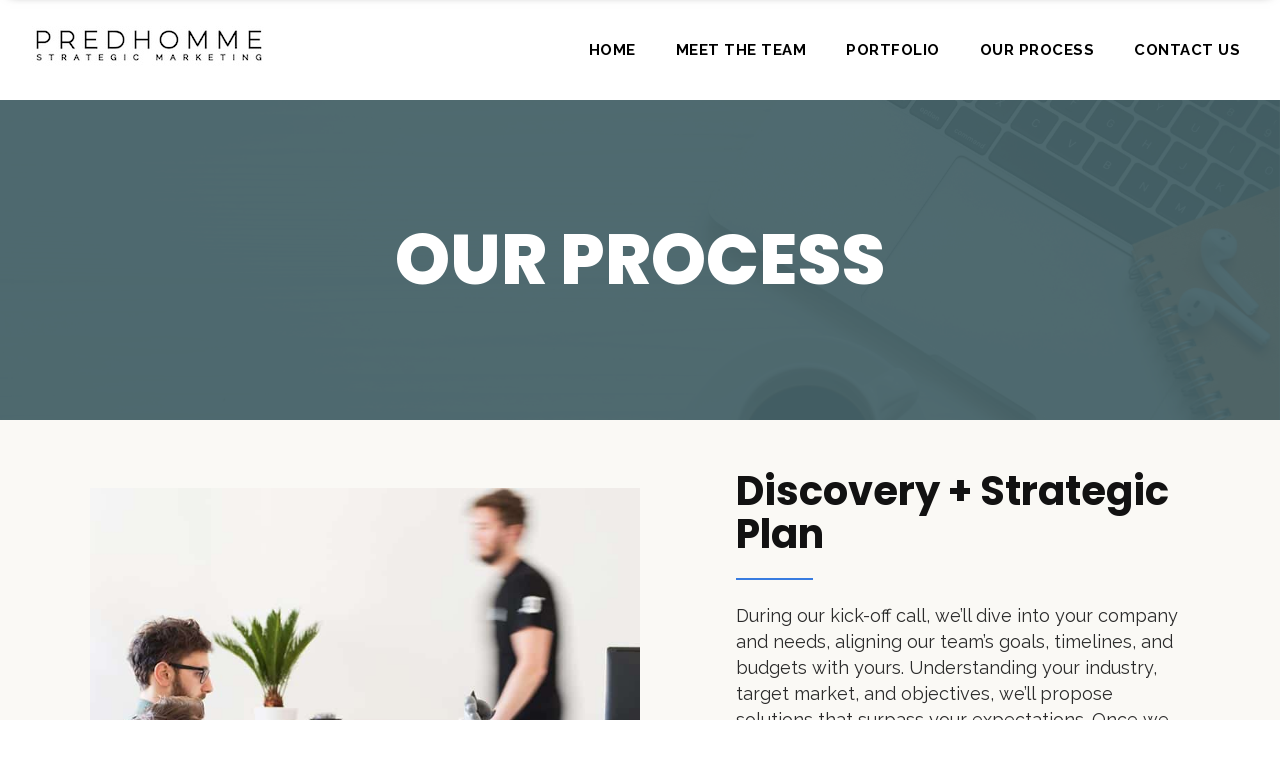

--- FILE ---
content_type: text/html; charset=UTF-8
request_url: https://predhomme.ca/our-process/
body_size: 16213
content:
<!DOCTYPE html>
<html lang="en-CA">
<head>
    	
        <meta charset="UTF-8"/>
        <link rel="profile" href="http://gmpg.org/xfn/11"/>
        <link rel="pingback" href="https://predhomme.ca/xmlrpc.php"/>

                <meta name="viewport" content="width=device-width,initial-scale=1,user-scalable=no">
        
	<title>OUR PROCESS &#8211; Predhomme Strategic Marketing</title>
<script type="application/javascript">var edgtCoreAjaxUrl = "https://predhomme.ca/wp-admin/admin-ajax.php"</script><meta name='robots' content='max-image-preview:large' />
<link rel='dns-prefetch' href='//fonts.googleapis.com' />
<link rel="alternate" type="application/rss+xml" title="Predhomme Strategic Marketing &raquo; Feed" href="https://predhomme.ca/feed/" />
<link rel="alternate" type="application/rss+xml" title="Predhomme Strategic Marketing &raquo; Comments Feed" href="https://predhomme.ca/comments/feed/" />
<link rel="alternate" title="oEmbed (JSON)" type="application/json+oembed" href="https://predhomme.ca/wp-json/oembed/1.0/embed?url=https%3A%2F%2Fpredhomme.ca%2Four-process%2F" />
<link rel="alternate" title="oEmbed (XML)" type="text/xml+oembed" href="https://predhomme.ca/wp-json/oembed/1.0/embed?url=https%3A%2F%2Fpredhomme.ca%2Four-process%2F&#038;format=xml" />
<style id='wp-img-auto-sizes-contain-inline-css' type='text/css'>
img:is([sizes=auto i],[sizes^="auto," i]){contain-intrinsic-size:3000px 1500px}
/*# sourceURL=wp-img-auto-sizes-contain-inline-css */
</style>
<style id='wp-emoji-styles-inline-css' type='text/css'>

	img.wp-smiley, img.emoji {
		display: inline !important;
		border: none !important;
		box-shadow: none !important;
		height: 1em !important;
		width: 1em !important;
		margin: 0 0.07em !important;
		vertical-align: -0.1em !important;
		background: none !important;
		padding: 0 !important;
	}
/*# sourceURL=wp-emoji-styles-inline-css */
</style>
<style id='wp-block-library-inline-css' type='text/css'>
:root{--wp-block-synced-color:#7a00df;--wp-block-synced-color--rgb:122,0,223;--wp-bound-block-color:var(--wp-block-synced-color);--wp-editor-canvas-background:#ddd;--wp-admin-theme-color:#007cba;--wp-admin-theme-color--rgb:0,124,186;--wp-admin-theme-color-darker-10:#006ba1;--wp-admin-theme-color-darker-10--rgb:0,107,160.5;--wp-admin-theme-color-darker-20:#005a87;--wp-admin-theme-color-darker-20--rgb:0,90,135;--wp-admin-border-width-focus:2px}@media (min-resolution:192dpi){:root{--wp-admin-border-width-focus:1.5px}}.wp-element-button{cursor:pointer}:root .has-very-light-gray-background-color{background-color:#eee}:root .has-very-dark-gray-background-color{background-color:#313131}:root .has-very-light-gray-color{color:#eee}:root .has-very-dark-gray-color{color:#313131}:root .has-vivid-green-cyan-to-vivid-cyan-blue-gradient-background{background:linear-gradient(135deg,#00d084,#0693e3)}:root .has-purple-crush-gradient-background{background:linear-gradient(135deg,#34e2e4,#4721fb 50%,#ab1dfe)}:root .has-hazy-dawn-gradient-background{background:linear-gradient(135deg,#faaca8,#dad0ec)}:root .has-subdued-olive-gradient-background{background:linear-gradient(135deg,#fafae1,#67a671)}:root .has-atomic-cream-gradient-background{background:linear-gradient(135deg,#fdd79a,#004a59)}:root .has-nightshade-gradient-background{background:linear-gradient(135deg,#330968,#31cdcf)}:root .has-midnight-gradient-background{background:linear-gradient(135deg,#020381,#2874fc)}:root{--wp--preset--font-size--normal:16px;--wp--preset--font-size--huge:42px}.has-regular-font-size{font-size:1em}.has-larger-font-size{font-size:2.625em}.has-normal-font-size{font-size:var(--wp--preset--font-size--normal)}.has-huge-font-size{font-size:var(--wp--preset--font-size--huge)}.has-text-align-center{text-align:center}.has-text-align-left{text-align:left}.has-text-align-right{text-align:right}.has-fit-text{white-space:nowrap!important}#end-resizable-editor-section{display:none}.aligncenter{clear:both}.items-justified-left{justify-content:flex-start}.items-justified-center{justify-content:center}.items-justified-right{justify-content:flex-end}.items-justified-space-between{justify-content:space-between}.screen-reader-text{border:0;clip-path:inset(50%);height:1px;margin:-1px;overflow:hidden;padding:0;position:absolute;width:1px;word-wrap:normal!important}.screen-reader-text:focus{background-color:#ddd;clip-path:none;color:#444;display:block;font-size:1em;height:auto;left:5px;line-height:normal;padding:15px 23px 14px;text-decoration:none;top:5px;width:auto;z-index:100000}html :where(.has-border-color){border-style:solid}html :where([style*=border-top-color]){border-top-style:solid}html :where([style*=border-right-color]){border-right-style:solid}html :where([style*=border-bottom-color]){border-bottom-style:solid}html :where([style*=border-left-color]){border-left-style:solid}html :where([style*=border-width]){border-style:solid}html :where([style*=border-top-width]){border-top-style:solid}html :where([style*=border-right-width]){border-right-style:solid}html :where([style*=border-bottom-width]){border-bottom-style:solid}html :where([style*=border-left-width]){border-left-style:solid}html :where(img[class*=wp-image-]){height:auto;max-width:100%}:where(figure){margin:0 0 1em}html :where(.is-position-sticky){--wp-admin--admin-bar--position-offset:var(--wp-admin--admin-bar--height,0px)}@media screen and (max-width:600px){html :where(.is-position-sticky){--wp-admin--admin-bar--position-offset:0px}}

/*# sourceURL=wp-block-library-inline-css */
</style><link rel='stylesheet' id='wc-blocks-style-css' href='https://predhomme.ca/wp-content/plugins/woocommerce/assets/client/blocks/wc-blocks.css?ver=wc-10.4.3' type='text/css' media='all' />
<style id='global-styles-inline-css' type='text/css'>
:root{--wp--preset--aspect-ratio--square: 1;--wp--preset--aspect-ratio--4-3: 4/3;--wp--preset--aspect-ratio--3-4: 3/4;--wp--preset--aspect-ratio--3-2: 3/2;--wp--preset--aspect-ratio--2-3: 2/3;--wp--preset--aspect-ratio--16-9: 16/9;--wp--preset--aspect-ratio--9-16: 9/16;--wp--preset--color--black: #000000;--wp--preset--color--cyan-bluish-gray: #abb8c3;--wp--preset--color--white: #ffffff;--wp--preset--color--pale-pink: #f78da7;--wp--preset--color--vivid-red: #cf2e2e;--wp--preset--color--luminous-vivid-orange: #ff6900;--wp--preset--color--luminous-vivid-amber: #fcb900;--wp--preset--color--light-green-cyan: #7bdcb5;--wp--preset--color--vivid-green-cyan: #00d084;--wp--preset--color--pale-cyan-blue: #8ed1fc;--wp--preset--color--vivid-cyan-blue: #0693e3;--wp--preset--color--vivid-purple: #9b51e0;--wp--preset--gradient--vivid-cyan-blue-to-vivid-purple: linear-gradient(135deg,rgb(6,147,227) 0%,rgb(155,81,224) 100%);--wp--preset--gradient--light-green-cyan-to-vivid-green-cyan: linear-gradient(135deg,rgb(122,220,180) 0%,rgb(0,208,130) 100%);--wp--preset--gradient--luminous-vivid-amber-to-luminous-vivid-orange: linear-gradient(135deg,rgb(252,185,0) 0%,rgb(255,105,0) 100%);--wp--preset--gradient--luminous-vivid-orange-to-vivid-red: linear-gradient(135deg,rgb(255,105,0) 0%,rgb(207,46,46) 100%);--wp--preset--gradient--very-light-gray-to-cyan-bluish-gray: linear-gradient(135deg,rgb(238,238,238) 0%,rgb(169,184,195) 100%);--wp--preset--gradient--cool-to-warm-spectrum: linear-gradient(135deg,rgb(74,234,220) 0%,rgb(151,120,209) 20%,rgb(207,42,186) 40%,rgb(238,44,130) 60%,rgb(251,105,98) 80%,rgb(254,248,76) 100%);--wp--preset--gradient--blush-light-purple: linear-gradient(135deg,rgb(255,206,236) 0%,rgb(152,150,240) 100%);--wp--preset--gradient--blush-bordeaux: linear-gradient(135deg,rgb(254,205,165) 0%,rgb(254,45,45) 50%,rgb(107,0,62) 100%);--wp--preset--gradient--luminous-dusk: linear-gradient(135deg,rgb(255,203,112) 0%,rgb(199,81,192) 50%,rgb(65,88,208) 100%);--wp--preset--gradient--pale-ocean: linear-gradient(135deg,rgb(255,245,203) 0%,rgb(182,227,212) 50%,rgb(51,167,181) 100%);--wp--preset--gradient--electric-grass: linear-gradient(135deg,rgb(202,248,128) 0%,rgb(113,206,126) 100%);--wp--preset--gradient--midnight: linear-gradient(135deg,rgb(2,3,129) 0%,rgb(40,116,252) 100%);--wp--preset--font-size--small: 13px;--wp--preset--font-size--medium: 20px;--wp--preset--font-size--large: 36px;--wp--preset--font-size--x-large: 42px;--wp--preset--spacing--20: 0.44rem;--wp--preset--spacing--30: 0.67rem;--wp--preset--spacing--40: 1rem;--wp--preset--spacing--50: 1.5rem;--wp--preset--spacing--60: 2.25rem;--wp--preset--spacing--70: 3.38rem;--wp--preset--spacing--80: 5.06rem;--wp--preset--shadow--natural: 6px 6px 9px rgba(0, 0, 0, 0.2);--wp--preset--shadow--deep: 12px 12px 50px rgba(0, 0, 0, 0.4);--wp--preset--shadow--sharp: 6px 6px 0px rgba(0, 0, 0, 0.2);--wp--preset--shadow--outlined: 6px 6px 0px -3px rgb(255, 255, 255), 6px 6px rgb(0, 0, 0);--wp--preset--shadow--crisp: 6px 6px 0px rgb(0, 0, 0);}:where(.is-layout-flex){gap: 0.5em;}:where(.is-layout-grid){gap: 0.5em;}body .is-layout-flex{display: flex;}.is-layout-flex{flex-wrap: wrap;align-items: center;}.is-layout-flex > :is(*, div){margin: 0;}body .is-layout-grid{display: grid;}.is-layout-grid > :is(*, div){margin: 0;}:where(.wp-block-columns.is-layout-flex){gap: 2em;}:where(.wp-block-columns.is-layout-grid){gap: 2em;}:where(.wp-block-post-template.is-layout-flex){gap: 1.25em;}:where(.wp-block-post-template.is-layout-grid){gap: 1.25em;}.has-black-color{color: var(--wp--preset--color--black) !important;}.has-cyan-bluish-gray-color{color: var(--wp--preset--color--cyan-bluish-gray) !important;}.has-white-color{color: var(--wp--preset--color--white) !important;}.has-pale-pink-color{color: var(--wp--preset--color--pale-pink) !important;}.has-vivid-red-color{color: var(--wp--preset--color--vivid-red) !important;}.has-luminous-vivid-orange-color{color: var(--wp--preset--color--luminous-vivid-orange) !important;}.has-luminous-vivid-amber-color{color: var(--wp--preset--color--luminous-vivid-amber) !important;}.has-light-green-cyan-color{color: var(--wp--preset--color--light-green-cyan) !important;}.has-vivid-green-cyan-color{color: var(--wp--preset--color--vivid-green-cyan) !important;}.has-pale-cyan-blue-color{color: var(--wp--preset--color--pale-cyan-blue) !important;}.has-vivid-cyan-blue-color{color: var(--wp--preset--color--vivid-cyan-blue) !important;}.has-vivid-purple-color{color: var(--wp--preset--color--vivid-purple) !important;}.has-black-background-color{background-color: var(--wp--preset--color--black) !important;}.has-cyan-bluish-gray-background-color{background-color: var(--wp--preset--color--cyan-bluish-gray) !important;}.has-white-background-color{background-color: var(--wp--preset--color--white) !important;}.has-pale-pink-background-color{background-color: var(--wp--preset--color--pale-pink) !important;}.has-vivid-red-background-color{background-color: var(--wp--preset--color--vivid-red) !important;}.has-luminous-vivid-orange-background-color{background-color: var(--wp--preset--color--luminous-vivid-orange) !important;}.has-luminous-vivid-amber-background-color{background-color: var(--wp--preset--color--luminous-vivid-amber) !important;}.has-light-green-cyan-background-color{background-color: var(--wp--preset--color--light-green-cyan) !important;}.has-vivid-green-cyan-background-color{background-color: var(--wp--preset--color--vivid-green-cyan) !important;}.has-pale-cyan-blue-background-color{background-color: var(--wp--preset--color--pale-cyan-blue) !important;}.has-vivid-cyan-blue-background-color{background-color: var(--wp--preset--color--vivid-cyan-blue) !important;}.has-vivid-purple-background-color{background-color: var(--wp--preset--color--vivid-purple) !important;}.has-black-border-color{border-color: var(--wp--preset--color--black) !important;}.has-cyan-bluish-gray-border-color{border-color: var(--wp--preset--color--cyan-bluish-gray) !important;}.has-white-border-color{border-color: var(--wp--preset--color--white) !important;}.has-pale-pink-border-color{border-color: var(--wp--preset--color--pale-pink) !important;}.has-vivid-red-border-color{border-color: var(--wp--preset--color--vivid-red) !important;}.has-luminous-vivid-orange-border-color{border-color: var(--wp--preset--color--luminous-vivid-orange) !important;}.has-luminous-vivid-amber-border-color{border-color: var(--wp--preset--color--luminous-vivid-amber) !important;}.has-light-green-cyan-border-color{border-color: var(--wp--preset--color--light-green-cyan) !important;}.has-vivid-green-cyan-border-color{border-color: var(--wp--preset--color--vivid-green-cyan) !important;}.has-pale-cyan-blue-border-color{border-color: var(--wp--preset--color--pale-cyan-blue) !important;}.has-vivid-cyan-blue-border-color{border-color: var(--wp--preset--color--vivid-cyan-blue) !important;}.has-vivid-purple-border-color{border-color: var(--wp--preset--color--vivid-purple) !important;}.has-vivid-cyan-blue-to-vivid-purple-gradient-background{background: var(--wp--preset--gradient--vivid-cyan-blue-to-vivid-purple) !important;}.has-light-green-cyan-to-vivid-green-cyan-gradient-background{background: var(--wp--preset--gradient--light-green-cyan-to-vivid-green-cyan) !important;}.has-luminous-vivid-amber-to-luminous-vivid-orange-gradient-background{background: var(--wp--preset--gradient--luminous-vivid-amber-to-luminous-vivid-orange) !important;}.has-luminous-vivid-orange-to-vivid-red-gradient-background{background: var(--wp--preset--gradient--luminous-vivid-orange-to-vivid-red) !important;}.has-very-light-gray-to-cyan-bluish-gray-gradient-background{background: var(--wp--preset--gradient--very-light-gray-to-cyan-bluish-gray) !important;}.has-cool-to-warm-spectrum-gradient-background{background: var(--wp--preset--gradient--cool-to-warm-spectrum) !important;}.has-blush-light-purple-gradient-background{background: var(--wp--preset--gradient--blush-light-purple) !important;}.has-blush-bordeaux-gradient-background{background: var(--wp--preset--gradient--blush-bordeaux) !important;}.has-luminous-dusk-gradient-background{background: var(--wp--preset--gradient--luminous-dusk) !important;}.has-pale-ocean-gradient-background{background: var(--wp--preset--gradient--pale-ocean) !important;}.has-electric-grass-gradient-background{background: var(--wp--preset--gradient--electric-grass) !important;}.has-midnight-gradient-background{background: var(--wp--preset--gradient--midnight) !important;}.has-small-font-size{font-size: var(--wp--preset--font-size--small) !important;}.has-medium-font-size{font-size: var(--wp--preset--font-size--medium) !important;}.has-large-font-size{font-size: var(--wp--preset--font-size--large) !important;}.has-x-large-font-size{font-size: var(--wp--preset--font-size--x-large) !important;}
/*# sourceURL=global-styles-inline-css */
</style>

<style id='classic-theme-styles-inline-css' type='text/css'>
/*! This file is auto-generated */
.wp-block-button__link{color:#fff;background-color:#32373c;border-radius:9999px;box-shadow:none;text-decoration:none;padding:calc(.667em + 2px) calc(1.333em + 2px);font-size:1.125em}.wp-block-file__button{background:#32373c;color:#fff;text-decoration:none}
/*# sourceURL=/wp-includes/css/classic-themes.min.css */
</style>
<link rel='stylesheet' id='rs-plugin-settings-css' href='https://predhomme.ca/wp-content/plugins/revslider/public/assets/css/rs6.css?ver=6.3.3' type='text/css' media='all' />
<style id='rs-plugin-settings-inline-css' type='text/css'>
#rs-demo-id {}
/*# sourceURL=rs-plugin-settings-inline-css */
</style>
<style id='woocommerce-inline-inline-css' type='text/css'>
.woocommerce form .form-row .required { visibility: visible; }
/*# sourceURL=woocommerce-inline-inline-css */
</style>
<link rel='stylesheet' id='fair-edge-default-style-css' href='https://predhomme.ca/wp-content/themes/fair/style.css?ver=6.9' type='text/css' media='all' />
<link rel='stylesheet' id='fair-edge-modules-plugins-css' href='https://predhomme.ca/wp-content/themes/fair/assets/css/plugins.min.css?ver=6.9' type='text/css' media='all' />
<link rel='stylesheet' id='fair-edge-modules-css' href='https://predhomme.ca/wp-content/themes/fair/assets/css/modules.min.css?ver=6.9' type='text/css' media='all' />
<style id='fair-edge-modules-inline-css' type='text/css'>
 /* generated in /www/predhomme_877/public/wp-content/themes/fair/functions.php fair_edge_page_padding function */
.page-id-3156 .edgtf-content .edgtf-content-inner > .edgtf-container > .edgtf-container-inner, .page-id-3156 .edgtf-content .edgtf-content-inner > .edgtf-full-width > .edgtf-full-width-inner { padding: 0px;}

    
.edgtf-header-standard .edgtf-right-from-main-menu-widget{
    display: none;
}

.edgtf-home-holder .edgtf-ptf-filter-follow-hover {
    position: absolute;
    left: 0;
    width: 0;
    height: 0;
    bottom: -2px;
    border-top: 2px solid #387ce0;
    -webkit-transition: width .4s,left .9s cubic-bezier(.19,.65,.02,.93);
    transition: width .4s,left .9s cubic-bezier(.19,.65,.02,.93);
}

.edgtf-home-holder .vc_column-inner {
    overflow: hidden;
}

@media only screen and (min-width: 601px) {
     .edgtf-home-holder .edgtf-portfolio-filter-holder-inner > ul {
        position: relative;
        padding-bottom: 2px;
    }

    .edgtf-home-holder .edgtf-portfolio-filter-holder .edgtf-portfolio-filter-holder-inner ul li span:after {
        display: none;
    }
}

@media only screen and (max-width: 600px) {
    .edgtf-home-holder .edgtf-ptf-filter-follow-hover {
        display: none !important;
    }
}

/*# sourceURL=fair-edge-modules-inline-css */
</style>
<link rel='stylesheet' id='edgtf-font_awesome-css' href='https://predhomme.ca/wp-content/themes/fair/assets/css/font-awesome/css/font-awesome.min.css?ver=6.9' type='text/css' media='all' />
<link rel='stylesheet' id='edgtf-font_elegant-css' href='https://predhomme.ca/wp-content/themes/fair/assets/css/elegant-icons/style.min.css?ver=6.9' type='text/css' media='all' />
<link rel='stylesheet' id='edgtf-linea_icons-css' href='https://predhomme.ca/wp-content/themes/fair/assets/css/linea-icons/style.css?ver=6.9' type='text/css' media='all' />
<link rel='stylesheet' id='edgtf-simple_line_icons-css' href='https://predhomme.ca/wp-content/themes/fair/assets/css/simple-line-icons/simple-line-icons.css?ver=6.9' type='text/css' media='all' />
<link rel='stylesheet' id='edgtf-ico_moon-css' href='https://predhomme.ca/wp-content/themes/fair/assets/css/icomoon/css/icomoon.css?ver=6.9' type='text/css' media='all' />
<link rel='stylesheet' id='fair-edge-modules-responsive-css' href='https://predhomme.ca/wp-content/themes/fair/assets/css/modules-responsive.min.css?ver=6.9' type='text/css' media='all' />
<link rel='stylesheet' id='fair-edge-blog-responsive-css' href='https://predhomme.ca/wp-content/themes/fair/assets/css/blog-responsive.min.css?ver=6.9' type='text/css' media='all' />
<link rel='stylesheet' id='fair-edge-style-dynamic-responsive-css' href='https://predhomme.ca/wp-content/themes/fair/assets/css/style_dynamic_responsive.css?ver=1726101043' type='text/css' media='all' />
<link rel='stylesheet' id='fair-edge-style-dynamic-css' href='https://predhomme.ca/wp-content/themes/fair/assets/css/style_dynamic.css?ver=1726101043' type='text/css' media='all' />
<link rel='stylesheet' id='js_composer_front-css' href='https://predhomme.ca/wp-content/plugins/js_composer/assets/css/js_composer.min.css?ver=6.5.0' type='text/css' media='all' />
<link rel='stylesheet' id='fair-edge-google-fonts-css' href='https://fonts.googleapis.com/css?family=Raleway%3A100%2C100italic%2C200%2C200italic%2C300%2C300italic%2C400%2C400italic%2C500%2C500italic%2C600%2C600italic%2C700%2C700italic%2C800%2C800italic%2C900%2C900italic%7CPlayfair+Display%3A100%2C100italic%2C200%2C200italic%2C300%2C300italic%2C400%2C400italic%2C500%2C500italic%2C600%2C600italic%2C700%2C700italic%2C800%2C800italic%2C900%2C900italic%7CPoppins%3A100%2C100italic%2C200%2C200italic%2C300%2C300italic%2C400%2C400italic%2C500%2C500italic%2C600%2C600italic%2C700%2C700italic%2C800%2C800italic%2C900%2C900italic%7CRaleway%3A100%2C100italic%2C200%2C200italic%2C300%2C300italic%2C400%2C400italic%2C500%2C500italic%2C600%2C600italic%2C700%2C700italic%2C800%2C800italic%2C900%2C900italic%7COpen+Sans%3A100%2C100italic%2C200%2C200italic%2C300%2C300italic%2C400%2C400italic%2C500%2C500italic%2C600%2C600italic%2C700%2C700italic%2C800%2C800italic%2C900%2C900italic&#038;subset=latin%2Clatin-ext&#038;ver=1.0.0' type='text/css' media='all' />
<link rel='stylesheet' id='tablepress-default-css' href='https://predhomme.ca/wp-content/plugins/tablepress/css/build/default.css?ver=2.2.5' type='text/css' media='all' />
<script type="text/javascript" src="https://predhomme.ca/wp-includes/js/jquery/jquery.min.js?ver=3.7.1" id="jquery-core-js"></script>
<script type="text/javascript" src="https://predhomme.ca/wp-includes/js/jquery/jquery-migrate.min.js?ver=3.4.1" id="jquery-migrate-js"></script>
<script type="text/javascript" src="https://predhomme.ca/wp-content/plugins/revslider/public/assets/js/rbtools.min.js?ver=6.3.3" id="tp-tools-js"></script>
<script type="text/javascript" src="https://predhomme.ca/wp-content/plugins/revslider/public/assets/js/rs6.min.js?ver=6.3.3" id="revmin-js"></script>
<script type="text/javascript" src="https://predhomme.ca/wp-content/plugins/woocommerce/assets/js/jquery-blockui/jquery.blockUI.min.js?ver=2.7.0-wc.10.4.3" id="wc-jquery-blockui-js" data-wp-strategy="defer"></script>
<script type="text/javascript" id="wc-add-to-cart-js-extra">
/* <![CDATA[ */
var wc_add_to_cart_params = {"ajax_url":"/wp-admin/admin-ajax.php","wc_ajax_url":"/?wc-ajax=%%endpoint%%","i18n_view_cart":"View cart","cart_url":"https://predhomme.ca","is_cart":"","cart_redirect_after_add":"no"};
//# sourceURL=wc-add-to-cart-js-extra
/* ]]> */
</script>
<script type="text/javascript" src="https://predhomme.ca/wp-content/plugins/woocommerce/assets/js/frontend/add-to-cart.min.js?ver=10.4.3" id="wc-add-to-cart-js" data-wp-strategy="defer"></script>
<script type="text/javascript" src="https://predhomme.ca/wp-content/plugins/woocommerce/assets/js/js-cookie/js.cookie.min.js?ver=2.1.4-wc.10.4.3" id="wc-js-cookie-js" defer="defer" data-wp-strategy="defer"></script>
<script type="text/javascript" id="woocommerce-js-extra">
/* <![CDATA[ */
var woocommerce_params = {"ajax_url":"/wp-admin/admin-ajax.php","wc_ajax_url":"/?wc-ajax=%%endpoint%%","i18n_password_show":"Show password","i18n_password_hide":"Hide password"};
//# sourceURL=woocommerce-js-extra
/* ]]> */
</script>
<script type="text/javascript" src="https://predhomme.ca/wp-content/plugins/woocommerce/assets/js/frontend/woocommerce.min.js?ver=10.4.3" id="woocommerce-js" defer="defer" data-wp-strategy="defer"></script>
<script type="text/javascript" src="https://predhomme.ca/wp-content/plugins/js_composer/assets/js/vendors/woocommerce-add-to-cart.js?ver=6.5.0" id="vc_woocommerce-add-to-cart-js-js"></script>
<link rel="https://api.w.org/" href="https://predhomme.ca/wp-json/" /><link rel="alternate" title="JSON" type="application/json" href="https://predhomme.ca/wp-json/wp/v2/pages/3156" /><link rel="EditURI" type="application/rsd+xml" title="RSD" href="https://predhomme.ca/xmlrpc.php?rsd" />
<meta name="generator" content="WordPress 6.9" />
<meta name="generator" content="WooCommerce 10.4.3" />
<link rel="canonical" href="https://predhomme.ca/our-process/" />
<link rel='shortlink' href='https://predhomme.ca/?p=3156' />
	<noscript><style>.woocommerce-product-gallery{ opacity: 1 !important; }</style></noscript>
	<meta name="generator" content="Powered by WPBakery Page Builder - drag and drop page builder for WordPress."/>
<meta name="generator" content="Powered by Slider Revolution 6.3.3 - responsive, Mobile-Friendly Slider Plugin for WordPress with comfortable drag and drop interface." />
<link rel="icon" href="https://predhomme.ca/wp-content/uploads/2023/02/cropped-PSM-logo-32x32.png" sizes="32x32" />
<link rel="icon" href="https://predhomme.ca/wp-content/uploads/2023/02/cropped-PSM-logo-192x192.png" sizes="192x192" />
<link rel="apple-touch-icon" href="https://predhomme.ca/wp-content/uploads/2023/02/cropped-PSM-logo-180x180.png" />
<meta name="msapplication-TileImage" content="https://predhomme.ca/wp-content/uploads/2023/02/cropped-PSM-logo-270x270.png" />
<script type="text/javascript">function setREVStartSize(e){
			//window.requestAnimationFrame(function() {				 
				window.RSIW = window.RSIW===undefined ? window.innerWidth : window.RSIW;	
				window.RSIH = window.RSIH===undefined ? window.innerHeight : window.RSIH;	
				try {								
					var pw = document.getElementById(e.c).parentNode.offsetWidth,
						newh;
					pw = pw===0 || isNaN(pw) ? window.RSIW : pw;
					e.tabw = e.tabw===undefined ? 0 : parseInt(e.tabw);
					e.thumbw = e.thumbw===undefined ? 0 : parseInt(e.thumbw);
					e.tabh = e.tabh===undefined ? 0 : parseInt(e.tabh);
					e.thumbh = e.thumbh===undefined ? 0 : parseInt(e.thumbh);
					e.tabhide = e.tabhide===undefined ? 0 : parseInt(e.tabhide);
					e.thumbhide = e.thumbhide===undefined ? 0 : parseInt(e.thumbhide);
					e.mh = e.mh===undefined || e.mh=="" || e.mh==="auto" ? 0 : parseInt(e.mh,0);		
					if(e.layout==="fullscreen" || e.l==="fullscreen") 						
						newh = Math.max(e.mh,window.RSIH);					
					else{					
						e.gw = Array.isArray(e.gw) ? e.gw : [e.gw];
						for (var i in e.rl) if (e.gw[i]===undefined || e.gw[i]===0) e.gw[i] = e.gw[i-1];					
						e.gh = e.el===undefined || e.el==="" || (Array.isArray(e.el) && e.el.length==0)? e.gh : e.el;
						e.gh = Array.isArray(e.gh) ? e.gh : [e.gh];
						for (var i in e.rl) if (e.gh[i]===undefined || e.gh[i]===0) e.gh[i] = e.gh[i-1];
											
						var nl = new Array(e.rl.length),
							ix = 0,						
							sl;					
						e.tabw = e.tabhide>=pw ? 0 : e.tabw;
						e.thumbw = e.thumbhide>=pw ? 0 : e.thumbw;
						e.tabh = e.tabhide>=pw ? 0 : e.tabh;
						e.thumbh = e.thumbhide>=pw ? 0 : e.thumbh;					
						for (var i in e.rl) nl[i] = e.rl[i]<window.RSIW ? 0 : e.rl[i];
						sl = nl[0];									
						for (var i in nl) if (sl>nl[i] && nl[i]>0) { sl = nl[i]; ix=i;}															
						var m = pw>(e.gw[ix]+e.tabw+e.thumbw) ? 1 : (pw-(e.tabw+e.thumbw)) / (e.gw[ix]);					
						newh =  (e.gh[ix] * m) + (e.tabh + e.thumbh);
					}				
					if(window.rs_init_css===undefined) window.rs_init_css = document.head.appendChild(document.createElement("style"));					
					document.getElementById(e.c).height = newh+"px";
					window.rs_init_css.innerHTML += "#"+e.c+"_wrapper { height: "+newh+"px }";				
				} catch(e){
					console.log("Failure at Presize of Slider:" + e)
				}					   
			//});
		  };</script>
		<style type="text/css" id="wp-custom-css">
			.edgtf-portfolio-info-item.edgtf-portfolio-date {
    display: none !important;
}
.edgtf-position-left-inner:after {
    content: url('https://predhomme.ca/wp-content/uploads/2024/08/Logo-250.jpg');
}
.page-id-5569.edgtf-side-menu-slide-from-right .edgtf-wrapper .edgtf-cover { 
  display: none !important; 
}
.edgtf-dark-header .edgtf-footer-top-holder .widget .edgtf-icon-shortcode>a span {
    color: rgb(255, 255, 255) !important;
}
footer .edgtf-container {
    background-color: rgb(69, 98, 104);
}		</style>
		<style type="text/css" data-type="vc_shortcodes-custom-css">.vc_custom_1726102064327{background-color: #faf9f5 !important;}.vc_custom_1726102445712{padding-top: 130px !important;padding-bottom: 131px !important;background-color: #faf9f5 !important;}.vc_custom_1726102452288{padding-top: 130px !important;padding-bottom: 130px !important;background-color: #faf9f5 !important;}</style><noscript><style> .wpb_animate_when_almost_visible { opacity: 1; }</style></noscript><noscript><style id="rocket-lazyload-nojs-css">.rll-youtube-player, [data-lazy-src]{display:none !important;}</style></noscript><style id="wpforms-css-vars-root">
				:root {
					--wpforms-field-border-radius: 3px;
--wpforms-field-background-color: #ffffff;
--wpforms-field-border-color: rgba( 0, 0, 0, 0.25 );
--wpforms-field-text-color: rgba( 0, 0, 0, 0.7 );
--wpforms-label-color: rgba( 0, 0, 0, 0.85 );
--wpforms-label-sublabel-color: rgba( 0, 0, 0, 0.55 );
--wpforms-label-error-color: #d63637;
--wpforms-button-border-radius: 3px;
--wpforms-button-background-color: #066aab;
--wpforms-button-text-color: #ffffff;
--wpforms-field-size-input-height: 43px;
--wpforms-field-size-input-spacing: 15px;
--wpforms-field-size-font-size: 16px;
--wpforms-field-size-line-height: 19px;
--wpforms-field-size-padding-h: 14px;
--wpforms-field-size-checkbox-size: 16px;
--wpforms-field-size-sublabel-spacing: 5px;
--wpforms-field-size-icon-size: 1;
--wpforms-label-size-font-size: 16px;
--wpforms-label-size-line-height: 19px;
--wpforms-label-size-sublabel-font-size: 14px;
--wpforms-label-size-sublabel-line-height: 17px;
--wpforms-button-size-font-size: 17px;
--wpforms-button-size-height: 41px;
--wpforms-button-size-padding-h: 15px;
--wpforms-button-size-margin-top: 10px;

				}
			</style></head>

<body class="wp-singular page-template page-template-full-width page-template-full-width-php page page-id-3156 wp-theme-fair theme-fair edgt-core-1.2 woocommerce-no-js fair-ver-1.8 edgtf-smooth-scroll edgtf-smooth-page-transitions edgtf-mimic-ajax edgtf-grid-1300 edgtf-header-standard edgtf-sticky-header-on-scroll-down-up edgtf-default-mobile-header edgtf-sticky-up-mobile-header edgtf-dropdown-animate-height edgtf-dark-header edgtf-fullscreen-search edgtf-search-fade edgtf-side-menu-slide-from-right wpb-js-composer js-comp-ver-6.5.0 vc_responsive">
<section class="edgtf-side-menu right">
		<div class="edgtf-close-side-menu-holder">
		<div class="edgtf-close-side-menu-holder-inner">
			<a href="#" target="_self" class="edgtf-close-side-menu">
				<span aria-hidden="true" class="icon_close"></span>
			</a>
		</div>
	</div>
	<div id="text-16" class="widget edgtf-sidearea widget_text">			<div class="textwidget"><div class="vc_empty_space"   style="height: 20px"><span class="vc_empty_space_inner"></span></div>


<h4>Information</h4>
<div class="vc_empty_space"   style="height: 1px"><span class="vc_empty_space_inner"></span></div>
Populate the side area with widgets, images, and more. Easily add social icons linking to your social media pages and make sure that they are always just one click away.
<div class="vc_empty_space"   style="height: 13px"><span class="vc_empty_space_inner"></span></div>
<div class="edgtf-separator-holder clearfix  edgtf-separator-center">
	<div class="edgtf-separator" style="border-color: #387ce0;border-style: solid;width: 77px;border-bottom-width: 2px"></div>
</div>



<div class="vc_empty_space"   style="height: 41px"><span class="vc_empty_space_inner"></span></div>

<div class="edgtf-image-gallery">
	<div class="edgtf-image-gallery-slider edgtf-gallery-nav-light"  data-autoplay="3" data-navigation="no" data-pagination="yes" data-column_number_carousel="4">
																																										</div>
</div>

<div class="vc_empty_space"   style="height: 5px"><span class="vc_empty_space_inner"></span></div>


    <span class="edgtf-icon-shortcode normal" style="margin: 0 25px 0 0" data-hover-color="#378ce0" data-color="#858585">
                    <a href="https://www.instagram.com/" target="_blank" >
        
        <span class="edgtf-icon-ico-moon icomoon-icon-instagram edgtf-icon-element" style="color: #858585;font-size:16px" ></span>
                    </a>
            </span>


    <span class="edgtf-icon-shortcode normal" style="margin: 0 25px 0 0" data-hover-color="#378ce0" data-color="#858585">
                    <a href="https://twitter.com/" target="_blank" >
        
        <span class="edgtf-icon-ico-moon icomoon-icon-twitter edgtf-icon-element" style="color: #858585;font-size:16px" ></span>
                    </a>
            </span>


    <span class="edgtf-icon-shortcode normal" style="margin: 0 25px 0 0" data-hover-color="#378ce0" data-color="#858585">
                    <a href="https://www.facebook.com" target="_blank" >
        
        <span class="edgtf-icon-ico-moon icomoon-icon-facebook edgtf-icon-element" style="color: #858585;font-size:16px" ></span>
                    </a>
            </span>


    <span class="edgtf-icon-shortcode normal" style="margin: 0 0 0 0" data-hover-color="#378ce0" data-color="#858585">
                    <a href="https://www.linkedin.com" target="_blank" >
        
        <span class="edgtf-icon-ico-moon icomoon-icon-linkedin2 edgtf-icon-element" style="color: #858585;font-size:16px" ></span>
                    </a>
            </span>


</div>
		</div></section>

<div class="edgtf-smooth-transition-loader edgtf-mimic-ajax">
    <div class="edgtf-st-loader">
        <div class="edgtf-st-loader1">
            <div class="edgtf-color-spinner"><div class="edgtf-cs-line edgtf-cs-line-1"><div class="edgtf-cs-line-cog"><div class="edgtf-cs-line-cog-inner edgtf-cs-line-cog-inner-left"></div></div><div class="edgtf-cs-line-ticker"><div class="edgtf-cs-line-cog-inner edgtf-cs-line-cog-inner-center"></div></div><div class="edgtf-cs-line-cog"><div class="edgtf-cs-line-cog-inner edgtf-cs-line-cog-inner-right"></div></div></div><div class="edgtf-cs-line edgtf-cs-line-2"><div class="edgtf-cs-line-cog"><div class="edgtf-cs-line-cog-inner edgtf-cs-line-cog-inner-left"></div></div><div class="edgtf-cs-line-ticker"><div class="edgtf-cs-line-cog-inner edgtf-cs-line-cog-inner-center"></div></div><div class="edgtf-cs-line-cog"><div class="edgtf-cs-line-cog-inner edgtf-cs-line-cog-inner-right"></div></div></div><div class="edgtf-cs-line edgtf-cs-line-3"><div class="edgtf-cs-line-cog"><div class="edgtf-cs-line-cog-inner edgtf-cs-line-cog-inner-left"></div></div><div class="edgtf-cs-line-ticker"><div class="edgtf-cs-line-cog-inner edgtf-cs-line-cog-inner-center"></div></div><div class="edgtf-cs-line-cog"><div class="edgtf-cs-line-cog-inner edgtf-cs-line-cog-inner-right"></div></div></div><div class="edgtf-cs-line edgtf-cs-line-4"><div class="edgtf-cs-line-cog"><div class="edgtf-cs-line-cog-inner edgtf-cs-line-cog-inner-left"></div></div><div class="edgtf-cs-line-ticker"><div class="edgtf-cs-line-cog-inner edgtf-cs-line-cog-inner-center"></div></div><div class="edgtf-cs-line-cog"><div class="edgtf-cs-line-cog-inner edgtf-cs-line-cog-inner-right"></div></div></div></div>        </div>
    </div>
</div>

<div class="edgtf-wrapper">
	    <div class="edgtf-wrapper-inner">
        <div class="edgtf-fullscreen-search-holder">
	<div class="edgtf-fullscreen-search-close-container">
		<div class="edgtf-search-close-holder">
			<a class="edgtf-fullscreen-search-close" href="javascript:void(0)">
				<span class="icon_close"></span>
			</a>
		</div>
	</div>
	<div class="edgtf-fullscreen-search-table">
		<div class="edgtf-fullscreen-search-cell">
			<div class="edgtf-fullscreen-search-inner">
				<form action="https://predhomme.ca/" class="edgtf-fullscreen-search-form" method="get">
					<div class="edgtf-form-holder">
						<div class="edgtf-field-holder">
							<input type="text"  name="s" class="edgtf-search-field" autocomplete="off" placeholder="Search"/>
							<div class="edgtf-line"></div>
							<input type="submit" class="edgtf-search-submit" value="&#xe986;" />
						</div>
					</div>
				</form>
			</div>
		</div>
	</div>
</div>
<header class="edgtf-page-header">
        <div class="edgtf-menu-area" style="background-color:rgba(255, 255, 255, 1);border-bottom-color:rgba(255, 255, 255, 0.09)">
        			            <div class="edgtf-vertical-align-containers">
                <div class="edgtf-position-left">
                    <div class="edgtf-position-left-inner">
                                            </div>
                </div>
                <div class="edgtf-position-right">
                    <div class="edgtf-position-right-inner">
                        
<nav class="edgtf-main-menu edgtf-drop-down edgtf-default-nav">
    <ul id="menu-predhomme" class="clearfix"><li id="nav-menu-item-29136" class="menu-item menu-item-type-post_type menu-item-object-page menu-item-home edgtf-menu-narrow edgtf-wide-background"><a href="https://predhomme.ca/"><span class="edgtf-item-outer"><span class="edgtf-item-inner"><span class="edgtf-item-text">HOME</span></span><span class="plus"></span></span></a></li>
<li id="nav-menu-item-29927" class="menu-item menu-item-type-post_type menu-item-object-page edgtf-menu-narrow edgtf-wide-background"><a href="https://predhomme.ca/our-team/"><span class="edgtf-item-outer"><span class="edgtf-item-inner"><span class="edgtf-item-text">MEET THE TEAM</span></span><span class="plus"></span></span></a></li>
<li id="nav-menu-item-30557" class="menu-item menu-item-type-post_type menu-item-object-page menu-item-has-children edgtf-has-sub edgtf-menu-narrow edgtf-wide-background"><a href="https://predhomme.ca/portfolio/"><span class="edgtf-item-outer"><span class="edgtf-item-inner"><span class="edgtf-item-text">PORTFOLIO</span></span><span class="plus"></span></span></a>
<div class="edgtf-menu-second"><div class="edgtf-menu-inner"><ul>
	<li id="nav-menu-item-30069" class="menu-item menu-item-type-custom menu-item-object-custom edgtf-wide-background"><a href="https://predhomme.ca/portfolio-events/"><span class="edgtf-item-outer"><span class="edgtf-item-inner"><span class="edgtf-item-text">Events</span></span><span class="plus"></span></span></a></li>
	<li id="nav-menu-item-30070" class="menu-item menu-item-type-custom menu-item-object-custom edgtf-wide-background"><a href="https://predhomme.ca/portfolio-digital/"><span class="edgtf-item-outer"><span class="edgtf-item-inner"><span class="edgtf-item-text">Digital</span></span><span class="plus"></span></span></a></li>
	<li id="nav-menu-item-30071" class="menu-item menu-item-type-custom menu-item-object-custom edgtf-wide-background"><a href="https://predhomme.ca/portfolio-b2b/"><span class="edgtf-item-outer"><span class="edgtf-item-inner"><span class="edgtf-item-text">B2B</span></span><span class="plus"></span></span></a></li>
	<li id="nav-menu-item-30072" class="menu-item menu-item-type-custom menu-item-object-custom edgtf-wide-background"><a href="https://predhomme.ca/portfolio-education-and-training/"><span class="edgtf-item-outer"><span class="edgtf-item-inner"><span class="edgtf-item-text">Education and Training</span></span><span class="plus"></span></span></a></li>
	<li id="nav-menu-item-30073" class="menu-item menu-item-type-custom menu-item-object-custom edgtf-wide-background"><a href="https://predhomme.ca/portfolio-missions/"><span class="edgtf-item-outer"><span class="edgtf-item-inner"><span class="edgtf-item-text">Missions</span></span><span class="plus"></span></span></a></li>
	<li id="nav-menu-item-30075" class="menu-item menu-item-type-custom menu-item-object-custom edgtf-wide-background"><a href="https://predhomme.ca/portfolio-publications-and-awards/"><span class="edgtf-item-outer"><span class="edgtf-item-inner"><span class="edgtf-item-text">Publications and Awards</span></span><span class="plus"></span></span></a></li>
</ul></div></div>
</li>
<li id="nav-menu-item-30027" class="menu-item menu-item-type-post_type menu-item-object-page current-menu-item page_item page-item-3156 current_page_item edgtf-menu-narrow edgtf-wide-background edgtf-active-item"><a href="https://predhomme.ca/our-process/" class="current"><span class="edgtf-item-outer"><span class="edgtf-item-inner"><span class="edgtf-item-text">OUR PROCESS</span></span><span class="plus"></span></span></a></li>
<li id="nav-menu-item-30118" class="menu-item menu-item-type-post_type menu-item-object-page edgtf-menu-narrow edgtf-wide-background"><a href="https://predhomme.ca/contact-us/"><span class="edgtf-item-outer"><span class="edgtf-item-inner"><span class="edgtf-item-text">CONTACT US</span></span><span class="plus"></span></span></a></li>
</ul></nav>

                                            </div>
                </div>
            </div>
            </div>
        
<div class="edgtf-sticky-header">
        <div class="edgtf-sticky-holder">
                <div class=" edgtf-vertical-align-containers">
                <div class="edgtf-position-left">
                    <div class="edgtf-position-left-inner">
                                            </div>
                </div>
                <div class="edgtf-position-right">
                    <div class="edgtf-position-right-inner">
						
<nav class="edgtf-main-menu edgtf-drop-down edgtf-sticky-nav">
    <ul id="menu-predhomme-1" class="clearfix"><li id="sticky-nav-menu-item-29136" class="menu-item menu-item-type-post_type menu-item-object-page menu-item-home edgtf-menu-narrow edgtf-wide-background"><a href="https://predhomme.ca/"><span class="edgtf-item-outer"><span class="edgtf-item-inner"><span class="edgtf-item-text">HOME</span></span><span class="plus"></span></span></a></li>
<li id="sticky-nav-menu-item-29927" class="menu-item menu-item-type-post_type menu-item-object-page edgtf-menu-narrow edgtf-wide-background"><a href="https://predhomme.ca/our-team/"><span class="edgtf-item-outer"><span class="edgtf-item-inner"><span class="edgtf-item-text">MEET THE TEAM</span></span><span class="plus"></span></span></a></li>
<li id="sticky-nav-menu-item-30557" class="menu-item menu-item-type-post_type menu-item-object-page menu-item-has-children edgtf-has-sub edgtf-menu-narrow edgtf-wide-background"><a href="https://predhomme.ca/portfolio/"><span class="edgtf-item-outer"><span class="edgtf-item-inner"><span class="edgtf-item-text">PORTFOLIO</span></span><span class="plus"></span></span></a>
<div class="edgtf-menu-second"><div class="edgtf-menu-inner"><ul>
	<li id="sticky-nav-menu-item-30069" class="menu-item menu-item-type-custom menu-item-object-custom edgtf-wide-background"><a href="https://predhomme.ca/portfolio-events/"><span class="edgtf-item-outer"><span class="edgtf-item-inner"><span class="edgtf-item-text">Events</span></span><span class="plus"></span></span></a></li>
	<li id="sticky-nav-menu-item-30070" class="menu-item menu-item-type-custom menu-item-object-custom edgtf-wide-background"><a href="https://predhomme.ca/portfolio-digital/"><span class="edgtf-item-outer"><span class="edgtf-item-inner"><span class="edgtf-item-text">Digital</span></span><span class="plus"></span></span></a></li>
	<li id="sticky-nav-menu-item-30071" class="menu-item menu-item-type-custom menu-item-object-custom edgtf-wide-background"><a href="https://predhomme.ca/portfolio-b2b/"><span class="edgtf-item-outer"><span class="edgtf-item-inner"><span class="edgtf-item-text">B2B</span></span><span class="plus"></span></span></a></li>
	<li id="sticky-nav-menu-item-30072" class="menu-item menu-item-type-custom menu-item-object-custom edgtf-wide-background"><a href="https://predhomme.ca/portfolio-education-and-training/"><span class="edgtf-item-outer"><span class="edgtf-item-inner"><span class="edgtf-item-text">Education and Training</span></span><span class="plus"></span></span></a></li>
	<li id="sticky-nav-menu-item-30073" class="menu-item menu-item-type-custom menu-item-object-custom edgtf-wide-background"><a href="https://predhomme.ca/portfolio-missions/"><span class="edgtf-item-outer"><span class="edgtf-item-inner"><span class="edgtf-item-text">Missions</span></span><span class="plus"></span></span></a></li>
	<li id="sticky-nav-menu-item-30075" class="menu-item menu-item-type-custom menu-item-object-custom edgtf-wide-background"><a href="https://predhomme.ca/portfolio-publications-and-awards/"><span class="edgtf-item-outer"><span class="edgtf-item-inner"><span class="edgtf-item-text">Publications and Awards</span></span><span class="plus"></span></span></a></li>
</ul></div></div>
</li>
<li id="sticky-nav-menu-item-30027" class="menu-item menu-item-type-post_type menu-item-object-page current-menu-item page_item page-item-3156 current_page_item edgtf-menu-narrow edgtf-wide-background edgtf-active-item"><a href="https://predhomme.ca/our-process/" class="current"><span class="edgtf-item-outer"><span class="edgtf-item-inner"><span class="edgtf-item-text">OUR PROCESS</span></span><span class="plus"></span></span></a></li>
<li id="sticky-nav-menu-item-30118" class="menu-item menu-item-type-post_type menu-item-object-page edgtf-menu-narrow edgtf-wide-background"><a href="https://predhomme.ca/contact-us/"><span class="edgtf-item-outer"><span class="edgtf-item-inner"><span class="edgtf-item-text">CONTACT US</span></span><span class="plus"></span></span></a></li>
</ul></nav>

						<div class="edgtf-sticky-right-from-main-menu-holder">
						
        <a  data-hover-color=#387ce0			data-icon-close-same-position="yes"            style="font-size: 16px"            class="edgtf-search-opener" href="javascript:void(0)">
            <span class="edgtf-icon-ico-moon icomoon-icon-search " ></span>                    </a>
		            <a class="edgtf-side-menu-button-opener"  href="javascript:void(0)">
            <span aria-hidden="true" class="edgtf-icon-font-elegant icon_menu " ></span>        </a>

    						</div>
                    </div>
                </div>
            </div>
                </div>
</div>

</header>


<header class="edgtf-mobile-header">
    <div class="edgtf-mobile-header-inner">
                <div class="edgtf-mobile-header-holder">
            <div class="edgtf-grid">
                <div class="edgtf-vertical-align-containers">
                                            <div class="edgtf-mobile-menu-opener">
                            <a href="javascript:void(0)">
                    <span class="edgtf-mobile-opener-icon-holder">
                        <i class="edgtf-icon-font-awesome fa fa-bars " ></i>                    </span>
                            </a>
                        </div>
                                                            <div class="edgtf-position-right">
                        <div class="edgtf-position-right-inner">
                                                    </div>
                    </div>
                </div> <!-- close .edgtf-vertical-align-containers -->
            </div>
        </div>
        
	<nav class="edgtf-mobile-nav">
		<div class="edgtf-grid">
			<ul id="menu-predhomme-2" class=""><li id="mobile-menu-item-29136" class="menu-item menu-item-type-post_type menu-item-object-page menu-item-home "><a href="https://predhomme.ca/" class=""><span>HOME</span></a></li>
<li id="mobile-menu-item-29927" class="menu-item menu-item-type-post_type menu-item-object-page "><a href="https://predhomme.ca/our-team/" class=""><span>MEET THE TEAM</span></a></li>
<li id="mobile-menu-item-30557" class="menu-item menu-item-type-post_type menu-item-object-page menu-item-has-children  edgtf-has-sub"><a href="https://predhomme.ca/portfolio/" class=""><span>PORTFOLIO</span></a><span class="mobile_arrow"><i class="edgtf-sub-arrow fa fa-angle-right"></i><i class="fa fa-angle-down"></i></span>
<ul class="sub_menu">
	<li id="mobile-menu-item-30069" class="menu-item menu-item-type-custom menu-item-object-custom "><a href="https://predhomme.ca/portfolio-events/" class=""><span>Events</span></a></li>
	<li id="mobile-menu-item-30070" class="menu-item menu-item-type-custom menu-item-object-custom "><a href="https://predhomme.ca/portfolio-digital/" class=""><span>Digital</span></a></li>
	<li id="mobile-menu-item-30071" class="menu-item menu-item-type-custom menu-item-object-custom "><a href="https://predhomme.ca/portfolio-b2b/" class=""><span>B2B</span></a></li>
	<li id="mobile-menu-item-30072" class="menu-item menu-item-type-custom menu-item-object-custom "><a href="https://predhomme.ca/portfolio-education-and-training/" class=""><span>Education and Training</span></a></li>
	<li id="mobile-menu-item-30073" class="menu-item menu-item-type-custom menu-item-object-custom "><a href="https://predhomme.ca/portfolio-missions/" class=""><span>Missions</span></a></li>
	<li id="mobile-menu-item-30075" class="menu-item menu-item-type-custom menu-item-object-custom "><a href="https://predhomme.ca/portfolio-publications-and-awards/" class=""><span>Publications and Awards</span></a></li>
</ul>
</li>
<li id="mobile-menu-item-30027" class="menu-item menu-item-type-post_type menu-item-object-page current-menu-item page_item page-item-3156 current_page_item edgtf-active-item"><a href="https://predhomme.ca/our-process/" class=" current "><span>OUR PROCESS</span></a></li>
<li id="mobile-menu-item-30118" class="menu-item menu-item-type-post_type menu-item-object-page "><a href="https://predhomme.ca/contact-us/" class=""><span>CONTACT US</span></a></li>
</ul>		</div>
	</nav>

    </div>
</header> <!-- close .edgtf-mobile-header -->



                    <a id='edgtf-back-to-top'  href='#'>
                <span class="edgtf-icon-stack">
                     <span aria-hidden="true" class="edgtf-icon-font-elegant arrow_carrot-up  " ></span>                </span>
            </a>
                
        <div class="edgtf-content" >
                        <div class="edgtf-content-inner">
    <div class="edgtf-title edgtf-standard-type edgtf-preload-background edgtf-has-background edgtf-has-responsive-background edgtf-content-center-alignment edgtf-title-large-text-size edgtf-animation-no edgtf-title-image-responsive edgtf-title-without-border edgtf-title-in-grid" style="height:500px;" data-height="500" >
        <div class="edgtf-title-image"><img width="2000" height="500" src="data:image/svg+xml,%3Csvg%20xmlns='http://www.w3.org/2000/svg'%20viewBox='0%200%202000%20500'%3E%3C/svg%3E" alt="&nbsp;" data-lazy-src="https://predhomme.ca/wp-content/uploads/2024/09/process.png" /><noscript><img width="2000" height="500" src="https://predhomme.ca/wp-content/uploads/2024/09/process.png" alt="&nbsp;" /></noscript> </div>
        <div class="edgtf-title-holder" >
            <div class="edgtf-container clearfix">
                <div class="edgtf-container-inner">
                    <div class="edgtf-title-subtitle-holder" style="">
                        <div class="edgtf-title-subtitle-holder-inner">
                                                                                                                            <h1 style="color:#ffffff;"><span>OUR PROCESS</span></h1>
                                								                                                                                                                    </div>
                    </div>
					                </div>
            </div>
        </div>
    </div>


<div class="edgtf-full-width">
<div class="edgtf-full-width-inner">
						<div class="vc_row wpb_row vc_row-fluid edgtf-section vc_custom_1726102064327 edgtf-content-aligment-left edgtf-grid-section" style=""><div class="clearfix edgtf-section-inner"><div class="edgtf-section-inner-margin clearfix"><div class="wpb_column vc_column_container vc_col-sm-12"><div class="vc_column-inner"><div class="wpb_wrapper"><div class="vc_empty_space"   style="height: 50px"><span class="vc_empty_space_inner"></span></div><div class="edgtf-elements-holder edgtf-two-columns edgtf-responsive-mode-1024" ><div class="edgtf-elements-holder-item "  >
		<div class="edgtf-elements-holder-item-inner">
		<div class="edgtf-elements-holder-item-content edgtf-elements-holder-custom-133805" style="padding: 0% 0% 0% 0%">
						<style type="text/css" data-type="edgtf-elements-custom-padding" scoped="scoped">

																@media only screen and (min-width: 768px) and (max-width: 1024px) {
					.edgtf-elements-holder-item-content.edgtf-elements-holder-custom-133805 {
						padding: 0% 0% 0% 0% !important;
					}
				}
												@media only screen and (min-width: 600px) and (max-width: 768px) {
					.edgtf-elements-holder-item-content.edgtf-elements-holder-custom-133805 {
						padding: 0% 0% 0% 0% !important;
					}
				}
												@media only screen and (min-width: 480px) and (max-width: 600px) {
					.edgtf-elements-holder-item-content.edgtf-elements-holder-custom-133805 {
						padding: 0% 0% 0% 0% !important;
					}
				}
													@media only screen and (max-width: 480px) {
						.edgtf-elements-holder-item-content.edgtf-elements-holder-custom-133805 {
							padding: 0% 0% 0% 0% !important;
						}
					}
				
			</style>
						<div class="edgtf-animation-holder edgtf-animation-holder-init" data-animation-type="fade_in_left">
	
	<div  class="wpb_single_image wpb_content_element vc_align_left">
		
		<figure class="wpb_wrapper vc_figure">
			<div class="vc_single_image-wrapper   vc_box_border_grey"><img fetchpriority="high" decoding="async" width="800" height="603" src="data:image/svg+xml,%3Csvg%20xmlns='http://www.w3.org/2000/svg'%20viewBox='0%200%20800%20603'%3E%3C/svg%3E" class="vc_single_image-img attachment-full" alt="p" data-lazy-srcset="https://predhomme.ca/wp-content/uploads/2016/05/home-5-image-3a.jpg 800w, https://predhomme.ca/wp-content/uploads/2016/05/home-5-image-3a-600x452.jpg 600w, https://predhomme.ca/wp-content/uploads/2016/05/home-5-image-3a-300x226.jpg 300w, https://predhomme.ca/wp-content/uploads/2016/05/home-5-image-3a-768x579.jpg 768w" data-lazy-sizes="(max-width: 800px) 100vw, 800px" data-lazy-src="https://predhomme.ca/wp-content/uploads/2016/05/home-5-image-3a.jpg" /><noscript><img fetchpriority="high" decoding="async" width="800" height="603" src="https://predhomme.ca/wp-content/uploads/2016/05/home-5-image-3a.jpg" class="vc_single_image-img attachment-full" alt="p" srcset="https://predhomme.ca/wp-content/uploads/2016/05/home-5-image-3a.jpg 800w, https://predhomme.ca/wp-content/uploads/2016/05/home-5-image-3a-600x452.jpg 600w, https://predhomme.ca/wp-content/uploads/2016/05/home-5-image-3a-300x226.jpg 300w, https://predhomme.ca/wp-content/uploads/2016/05/home-5-image-3a-768x579.jpg 768w" sizes="(max-width: 800px) 100vw, 800px" /></noscript></div>
		</figure>
	</div>
</div>		</div>
	</div>
	</div><div class="edgtf-elements-holder-item "  >
		<div class="edgtf-elements-holder-item-inner">
		<div class="edgtf-elements-holder-item-content edgtf-elements-holder-custom-178102" style="padding: 0% 0% 0% 17.5%">
						<style type="text/css" data-type="edgtf-elements-custom-padding" scoped="scoped">

																@media only screen and (min-width: 768px) and (max-width: 1024px) {
					.edgtf-elements-holder-item-content.edgtf-elements-holder-custom-178102 {
						padding: 3.5% 0% 3.2% 0% !important;
					}
				}
												@media only screen and (min-width: 600px) and (max-width: 768px) {
					.edgtf-elements-holder-item-content.edgtf-elements-holder-custom-178102 {
						padding: 3.5% 0% 3.2% 0% !important;
					}
				}
												@media only screen and (min-width: 480px) and (max-width: 600px) {
					.edgtf-elements-holder-item-content.edgtf-elements-holder-custom-178102 {
						padding: 3.5% 0% 3.2% 0% !important;
					}
				}
													@media only screen and (max-width: 480px) {
						.edgtf-elements-holder-item-content.edgtf-elements-holder-custom-178102 {
							padding: 3.5% 0% 3.2% 0% !important;
						}
					}
				
			</style>
						
	<div class="wpb_text_column wpb_content_element " >
		<div class="wpb_wrapper">
			<h3><strong>Discovery + Strategic Plan</strong></h3>

		</div>
	</div>
<div class="edgtf-separator-holder clearfix  edgtf-separator-left">
	<div class="edgtf-separator" style="border-color: #387ce0;border-style: solid;width: 77px;border-bottom-width: 2px;margin-top: 22px;margin-bottom: 23px"></div>
</div>

	<div class="wpb_text_column wpb_content_element " >
		<div class="wpb_wrapper">
			<p style="font-size: 18px;">During our kick-off call, we&#8217;ll dive into your company and needs, aligning our team&#8217;s goals, timelines, and budgets with yours. Understanding your industry, target market, and objectives, we&#8217;ll propose solutions that surpass your expectations. Once we have a thorough understanding of your needs and goals, we&#8217;ll gather information on your competition, target audience, and project specifics. With our expertise and different perspectives, we&#8217;ll explore various angles and approaches to create the most effective strategy possible.</p>

		</div>
	</div>
<div class="vc_empty_space"   style="height: 32px"><span class="vc_empty_space_inner"></span></div>		</div>
	</div>
	</div></div></div></div></div></div></div></div><div class="vc_row wpb_row vc_row-fluid edgtf-section vc_custom_1726102445712 edgtf-content-aligment-left edgtf-grid-section" style=""><div class="clearfix edgtf-section-inner"><div class="edgtf-section-inner-margin clearfix"><div class="wpb_column vc_column_container vc_col-sm-12"><div class="vc_column-inner"><div class="wpb_wrapper"><div class="edgtf-elements-holder edgtf-two-columns edgtf-responsive-mode-1024" ><div class="edgtf-elements-holder-item "  >
		<div class="edgtf-elements-holder-item-inner">
		<div class="edgtf-elements-holder-item-content edgtf-elements-holder-custom-933773" style="padding: 0% 17% 0% 0%">
						<style type="text/css" data-type="edgtf-elements-custom-padding" scoped="scoped">

																@media only screen and (min-width: 768px) and (max-width: 1024px) {
					.edgtf-elements-holder-item-content.edgtf-elements-holder-custom-933773 {
						padding: 3.5% 0% 6% 0% !important;
					}
				}
												@media only screen and (min-width: 600px) and (max-width: 768px) {
					.edgtf-elements-holder-item-content.edgtf-elements-holder-custom-933773 {
						padding: 7% 0% 7% 0% !important;
					}
				}
												@media only screen and (min-width: 480px) and (max-width: 600px) {
					.edgtf-elements-holder-item-content.edgtf-elements-holder-custom-933773 {
						padding: 7% 0% 7% 0% !important;
					}
				}
													@media only screen and (max-width: 480px) {
						.edgtf-elements-holder-item-content.edgtf-elements-holder-custom-933773 {
							padding: 7% 0% 7% 0% !important;
						}
					}
				
			</style>
						
	<div class="wpb_text_column wpb_content_element " >
		<div class="wpb_wrapper">
			<h2><strong>Launch</strong></h2>

		</div>
	</div>
<div class="edgtf-separator-holder clearfix  edgtf-separator-left">
	<div class="edgtf-separator" style="border-color: #387ce0;border-style: solid;width: 77px;border-bottom-width: 2px;margin-top: 22px;margin-bottom: 23px"></div>
</div>

	<div class="wpb_text_column wpb_content_element " >
		<div class="wpb_wrapper">
			<p style="font-size: 18px;">Our strategic plan comes to life with our award-winning team executing events and digital campaigns, facilitating B2B introductions to best-in-class potential partners, and educating and training your new ambassadors. We&#8217;ll carry out missions, bringing them to you to fully explore your unique proposition on your home turf.</p>

		</div>
	</div>
<div class="vc_empty_space"   style="height: 32px"><span class="vc_empty_space_inner"></span></div>		</div>
	</div>
	</div><div class="edgtf-elements-holder-item "  >
		<div class="edgtf-elements-holder-item-inner">
		<div class="edgtf-elements-holder-item-content edgtf-elements-holder-custom-417119" style="padding: 0% 0% 0% 0%">
						<style type="text/css" data-type="edgtf-elements-custom-padding" scoped="scoped">

																@media only screen and (min-width: 768px) and (max-width: 1024px) {
					.edgtf-elements-holder-item-content.edgtf-elements-holder-custom-417119 {
						padding: 5% 0% 0% 0% !important;
					}
				}
												@media only screen and (min-width: 600px) and (max-width: 768px) {
					.edgtf-elements-holder-item-content.edgtf-elements-holder-custom-417119 {
						padding: 8% 0% 0% 0% !important;
					}
				}
												@media only screen and (min-width: 480px) and (max-width: 600px) {
					.edgtf-elements-holder-item-content.edgtf-elements-holder-custom-417119 {
						padding: 8% 0% 0% 0% !important;
					}
				}
													@media only screen and (max-width: 480px) {
						.edgtf-elements-holder-item-content.edgtf-elements-holder-custom-417119 {
							padding: 8% 0% 0% 0% !important;
						}
					}
				
			</style>
						<div class="edgtf-animation-holder edgtf-animation-holder-init" data-animation-type="fade_in_right">
	
	<div  class="wpb_single_image wpb_content_element vc_align_right">
		
		<figure class="wpb_wrapper vc_figure">
			<div class="vc_single_image-wrapper   vc_box_border_grey"><img decoding="async" width="800" height="637" src="data:image/svg+xml,%3Csvg%20xmlns='http://www.w3.org/2000/svg'%20viewBox='0%200%20800%20637'%3E%3C/svg%3E" class="vc_single_image-img attachment-full" alt="" data-lazy-srcset="https://predhomme.ca/wp-content/uploads/2016/06/aboutme-2-image-2-1.jpg 800w, https://predhomme.ca/wp-content/uploads/2016/06/aboutme-2-image-2-1-600x478.jpg 600w, https://predhomme.ca/wp-content/uploads/2016/06/aboutme-2-image-2-1-300x239.jpg 300w, https://predhomme.ca/wp-content/uploads/2016/06/aboutme-2-image-2-1-768x612.jpg 768w" data-lazy-sizes="(max-width: 800px) 100vw, 800px" data-lazy-src="https://predhomme.ca/wp-content/uploads/2016/06/aboutme-2-image-2-1.jpg" /><noscript><img decoding="async" width="800" height="637" src="https://predhomme.ca/wp-content/uploads/2016/06/aboutme-2-image-2-1.jpg" class="vc_single_image-img attachment-full" alt="" srcset="https://predhomme.ca/wp-content/uploads/2016/06/aboutme-2-image-2-1.jpg 800w, https://predhomme.ca/wp-content/uploads/2016/06/aboutme-2-image-2-1-600x478.jpg 600w, https://predhomme.ca/wp-content/uploads/2016/06/aboutme-2-image-2-1-300x239.jpg 300w, https://predhomme.ca/wp-content/uploads/2016/06/aboutme-2-image-2-1-768x612.jpg 768w" sizes="(max-width: 800px) 100vw, 800px" /></noscript></div>
		</figure>
	</div>
</div>		</div>
	</div>
	</div></div></div></div></div></div></div></div><div class="vc_row wpb_row vc_row-fluid edgtf-section vc_custom_1726102452288 edgtf-content-aligment-left edgtf-grid-section" style=""><div class="clearfix edgtf-section-inner"><div class="edgtf-section-inner-margin clearfix"><div class="wpb_column vc_column_container vc_col-sm-12"><div class="vc_column-inner"><div class="wpb_wrapper"><div class="edgtf-elements-holder edgtf-two-columns edgtf-responsive-mode-1024" ><div class="edgtf-elements-holder-item "  >
		<div class="edgtf-elements-holder-item-inner">
		<div class="edgtf-elements-holder-item-content edgtf-elements-holder-custom-460681" style="padding: 0% 0% 0% 0%">
						<style type="text/css" data-type="edgtf-elements-custom-padding" scoped="scoped">

																@media only screen and (min-width: 768px) and (max-width: 1024px) {
					.edgtf-elements-holder-item-content.edgtf-elements-holder-custom-460681 {
						padding: 3.2% 0% 0% 0% !important;
					}
				}
												@media only screen and (min-width: 600px) and (max-width: 768px) {
					.edgtf-elements-holder-item-content.edgtf-elements-holder-custom-460681 {
						padding: 5.2% 0% 0% 0% !important;
					}
				}
												@media only screen and (min-width: 480px) and (max-width: 600px) {
					.edgtf-elements-holder-item-content.edgtf-elements-holder-custom-460681 {
						padding: 3.2% 0% 0% 0% !important;
					}
				}
													@media only screen and (max-width: 480px) {
						.edgtf-elements-holder-item-content.edgtf-elements-holder-custom-460681 {
							padding: 3.2% 0% 0% 0% !important;
						}
					}
				
			</style>
						<div class="edgtf-animation-holder edgtf-animation-holder-init" data-animation-type="fade_in_left">
	
	<div  class="wpb_single_image wpb_content_element vc_align_left">
		
		<figure class="wpb_wrapper vc_figure">
			<div class="vc_single_image-wrapper   vc_box_border_grey"><img decoding="async" width="800" height="637" src="data:image/svg+xml,%3Csvg%20xmlns='http://www.w3.org/2000/svg'%20viewBox='0%200%20800%20637'%3E%3C/svg%3E" class="vc_single_image-img attachment-full" alt="p" data-lazy-srcset="https://predhomme.ca/wp-content/uploads/2016/06/aboutme-2-image-6-1.jpg 800w, https://predhomme.ca/wp-content/uploads/2016/06/aboutme-2-image-6-1-600x478.jpg 600w, https://predhomme.ca/wp-content/uploads/2016/06/aboutme-2-image-6-1-300x239.jpg 300w, https://predhomme.ca/wp-content/uploads/2016/06/aboutme-2-image-6-1-768x612.jpg 768w" data-lazy-sizes="(max-width: 800px) 100vw, 800px" data-lazy-src="https://predhomme.ca/wp-content/uploads/2016/06/aboutme-2-image-6-1.jpg" /><noscript><img decoding="async" width="800" height="637" src="https://predhomme.ca/wp-content/uploads/2016/06/aboutme-2-image-6-1.jpg" class="vc_single_image-img attachment-full" alt="p" srcset="https://predhomme.ca/wp-content/uploads/2016/06/aboutme-2-image-6-1.jpg 800w, https://predhomme.ca/wp-content/uploads/2016/06/aboutme-2-image-6-1-600x478.jpg 600w, https://predhomme.ca/wp-content/uploads/2016/06/aboutme-2-image-6-1-300x239.jpg 300w, https://predhomme.ca/wp-content/uploads/2016/06/aboutme-2-image-6-1-768x612.jpg 768w" sizes="(max-width: 800px) 100vw, 800px" /></noscript></div>
		</figure>
	</div>
</div>		</div>
	</div>
	</div><div class="edgtf-elements-holder-item "  >
		<div class="edgtf-elements-holder-item-inner">
		<div class="edgtf-elements-holder-item-content edgtf-elements-holder-custom-441386" style="padding: 0% 0% 0% 17.5%">
						<style type="text/css" data-type="edgtf-elements-custom-padding" scoped="scoped">

																@media only screen and (min-width: 768px) and (max-width: 1024px) {
					.edgtf-elements-holder-item-content.edgtf-elements-holder-custom-441386 {
						padding: 3.5% 0% 3.2% 0% !important;
					}
				}
												@media only screen and (min-width: 600px) and (max-width: 768px) {
					.edgtf-elements-holder-item-content.edgtf-elements-holder-custom-441386 {
						padding: 3.5% 0% 3.2% 0% !important;
					}
				}
												@media only screen and (min-width: 480px) and (max-width: 600px) {
					.edgtf-elements-holder-item-content.edgtf-elements-holder-custom-441386 {
						padding: 3.5% 0% 3.2% 0% !important;
					}
				}
													@media only screen and (max-width: 480px) {
						.edgtf-elements-holder-item-content.edgtf-elements-holder-custom-441386 {
							padding: 3.5% 0% 3.2% 0% !important;
						}
					}
				
			</style>
						
	<div class="wpb_text_column wpb_content_element " >
		<div class="wpb_wrapper">
			<h3><strong>Analysis</strong></h3>

		</div>
	</div>
<div class="edgtf-separator-holder clearfix  edgtf-separator-left">
	<div class="edgtf-separator" style="border-color: #387ce0;border-style: solid;width: 77px;border-bottom-width: 2px;margin-top: 22px;margin-bottom: 23px"></div>
</div>

	<div class="wpb_text_column wpb_content_element " >
		<div class="wpb_wrapper">
			<p style="font-size: 18px;">This step is crucial for the long-term success of your brand. As your partner in growth, we&#8217;re committed to providing more than just short-term marketing services. We&#8217;ll track and measure your success against your KPIs in a program report, creating a benchmark for future programs to ensure continued growth.</p>

		</div>
	</div>
<div class="vc_empty_space"   style="height: 22px"><span class="vc_empty_space_inner"></span></div><a href="https://predhomme.ca/portfolio/" target="_self" style="color: #ffffff;background-color: #739fad;border-color: #739fad" class="edgtf-btn edgtf-btn-large edgtf-btn-solid-two edgtf-btn-custom-hover-bg edgtf-btn-custom-border-hover edgtf-btn-custom-hover-color" data-hover-bg-color="#313131" data-hover-color="#ffffff" data-hover-border-color="#456268" >
    <span class="edgtf-btn-text">View Portfolio</span>
    </a>		</div>
	</div>
	</div></div></div></div></div></div></div></div><div class="vc_row wpb_row vc_row-fluid edgtf-section edgtf-content-aligment-left" style=""><div class="clearfix edgtf-full-section-inner"><div class="wpb_column vc_column_container vc_col-sm-12"><div class="vc_column-inner"><div class="wpb_wrapper"><div class="edgtf-process-holder edgtf-process-holder-items-three">
	<div class="edgtf-process-inner clearfix">
			</div>
</div></div></div></div></div></div>
			
				</div>
</div>
</div> <!-- close div.content_inner -->
</div>  <!-- close div.content -->

<footer >
	<div class="edgtf-footer-inner clearfix">

		
<div class="edgtf-footer-top-holder">
	<div class="edgtf-footer-top edgtf-footer-top-aligment-left">
		
		<div class="edgtf-container">
			<div class="edgtf-container-inner">

		<div class="edgtf-four-columns clearfix">
	<div class="edgtf-four-columns-inner">
		<div class="edgtf-column">
			<div class="edgtf-column-inner">
				<div id="text-4" class="widget edgtf-footer-column-1 widget_text"><h5 class="edgtf-footer-widget-title">CONTACT US</h5>			<div class="textwidget"><span style="color: #cccccc;">1460 The Queensway
<br>Ontario, Etobicoke CA</br> 
M8Z 1S4</span>

<div class="vc_empty_space"   style="height: 20px"><span class="vc_empty_space_inner"></span></div>

<div class="vc_empty_space"   style="height: 5px"><span class="vc_empty_space_inner"></span></div>
<span style="color: #ffffff;"><strong>Phone: </strong> 1+416-735-6630 </span>

<div class="vc_empty_space"   style="height: 5px"><span class="vc_empty_space_inner"></span></div>
<span style="color: #ffffff;"><strong>Email: </strong> info@predhomme.ca</span></div>
		</div>			</div>
		</div>
		<div class="edgtf-column">
			<div class="edgtf-column-inner">
				<div id="text-3" class="widget edgtf-footer-column-2 widget_text"><h5 class="edgtf-footer-widget-title">FOLLOW US</h5>			<div class="textwidget"><div class="vc_empty_space"   style="height: 2px"><span class="vc_empty_space_inner"></span></div>


    <span class="edgtf-icon-shortcode normal edgtf-icon-tiny" style="margin: 0px 22px 0px 2px" data-hover-color="#387ce0" data-color="#9d9d9d">
                    <a href="https://www.instagram.com/predhommestrategy/" target="_blank" >
        
        <span class="edgtf-icon-ico-moon icomoon-icon-instagram edgtf-icon-element" style="color: #9d9d9d" ></span>
                    </a>
            </span>


    <span class="edgtf-icon-shortcode normal edgtf-icon-tiny" style="margin: 0px 22px 0px 0px" data-hover-color="#387ce0" data-color="#9d9d9d">
                    <a href="https://twitter.com/PSM_Canada" target="_blank" >
        
        <span class="edgtf-icon-ico-moon icomoon-icon-twitter edgtf-icon-element" style="color: #9d9d9d" ></span>
                    </a>
            </span>


    <span class="edgtf-icon-shortcode normal edgtf-icon-tiny" style="margin: 0px 22px 0px 0px" data-hover-color="#387ce0" data-color="#9d9d9d">
                    <a href="https://www.facebook.com/profile.php?id=100069356751096" target="_blank" >
        
        <span class="edgtf-icon-ico-moon icomoon-icon-facebook edgtf-icon-element" style="color: #9d9d9d" ></span>
                    </a>
            </span>


    <span class="edgtf-icon-shortcode normal edgtf-icon-tiny" style="margin: 0px 22px 0px 0px" data-hover-color="#387ce0" data-color="#9d9d9d">
                    <a href="https://www.linkedin.com/company/predhomme-strategic-marketing/" target="_blank" >
        
        <span class="edgtf-icon-ico-moon icomoon-icon-linkedin edgtf-icon-element" style="color: #9d9d9d" ></span>
                    </a>
            </span>



<div class="vc_empty_space"   style="height: 5px"><span class="vc_empty_space_inner"></span></div></div>
		</div><div id="text-5" class="widget edgtf-footer-column-2 widget_text">			<div class="textwidget"><div class="vc_empty_space"   style="height: 20px"><span class="vc_empty_space_inner"></span></div></div>
		</div>			</div>
		</div>
		<div class="edgtf-column">
			<div class="edgtf-column-inner">
				<div id="text-6" class="widget edgtf-footer-column-3 widget_text">			<div class="textwidget"><div class="vc_empty_space"   style="height: 20px"><span class="vc_empty_space_inner"></span></div></div>
		</div>			</div>
		</div>
		<div class="edgtf-column">
			<div class="edgtf-column-inner">
							</div>
		</div>
	</div>
</div>			</div>
		</div>
		</div>
</div>

	</div>
</footer>

</div> <!-- close div.edgtf-wrapper-inner  -->
</div> <!-- close div.edgtf-wrapper -->
<script type="speculationrules">
{"prefetch":[{"source":"document","where":{"and":[{"href_matches":"/*"},{"not":{"href_matches":["/wp-*.php","/wp-admin/*","/wp-content/uploads/*","/wp-content/*","/wp-content/plugins/*","/wp-content/themes/fair/*","/*\\?(.+)"]}},{"not":{"selector_matches":"a[rel~=\"nofollow\"]"}},{"not":{"selector_matches":".no-prefetch, .no-prefetch a"}}]},"eagerness":"conservative"}]}
</script>
<script type="text/html" id="wpb-modifications"></script>	<script type='text/javascript'>
		(function () {
			var c = document.body.className;
			c = c.replace(/woocommerce-no-js/, 'woocommerce-js');
			document.body.className = c;
		})();
	</script>
	<script type="text/javascript" id="rocket-browser-checker-js-after">
/* <![CDATA[ */
"use strict";var _createClass=function(){function defineProperties(target,props){for(var i=0;i<props.length;i++){var descriptor=props[i];descriptor.enumerable=descriptor.enumerable||!1,descriptor.configurable=!0,"value"in descriptor&&(descriptor.writable=!0),Object.defineProperty(target,descriptor.key,descriptor)}}return function(Constructor,protoProps,staticProps){return protoProps&&defineProperties(Constructor.prototype,protoProps),staticProps&&defineProperties(Constructor,staticProps),Constructor}}();function _classCallCheck(instance,Constructor){if(!(instance instanceof Constructor))throw new TypeError("Cannot call a class as a function")}var RocketBrowserCompatibilityChecker=function(){function RocketBrowserCompatibilityChecker(options){_classCallCheck(this,RocketBrowserCompatibilityChecker),this.passiveSupported=!1,this._checkPassiveOption(this),this.options=!!this.passiveSupported&&options}return _createClass(RocketBrowserCompatibilityChecker,[{key:"_checkPassiveOption",value:function(self){try{var options={get passive(){return!(self.passiveSupported=!0)}};window.addEventListener("test",null,options),window.removeEventListener("test",null,options)}catch(err){self.passiveSupported=!1}}},{key:"initRequestIdleCallback",value:function(){!1 in window&&(window.requestIdleCallback=function(cb){var start=Date.now();return setTimeout(function(){cb({didTimeout:!1,timeRemaining:function(){return Math.max(0,50-(Date.now()-start))}})},1)}),!1 in window&&(window.cancelIdleCallback=function(id){return clearTimeout(id)})}},{key:"isDataSaverModeOn",value:function(){return"connection"in navigator&&!0===navigator.connection.saveData}},{key:"supportsLinkPrefetch",value:function(){var elem=document.createElement("link");return elem.relList&&elem.relList.supports&&elem.relList.supports("prefetch")&&window.IntersectionObserver&&"isIntersecting"in IntersectionObserverEntry.prototype}},{key:"isSlowConnection",value:function(){return"connection"in navigator&&"effectiveType"in navigator.connection&&("2g"===navigator.connection.effectiveType||"slow-2g"===navigator.connection.effectiveType)}}]),RocketBrowserCompatibilityChecker}();
//# sourceURL=rocket-browser-checker-js-after
/* ]]> */
</script>
<script type="text/javascript" id="rocket-preload-links-js-extra">
/* <![CDATA[ */
var RocketPreloadLinksConfig = {"excludeUris":"/(?:.+/)?feed(?:/(?:.+/?)?)?$|/(?:.+/)?embed/|/(index.php/)?(.*)wp-json(/.*|$)|/refer/|/go/|/recommend/|/recommends/","usesTrailingSlash":"1","imageExt":"jpg|jpeg|gif|png|tiff|bmp|webp|avif|pdf|doc|docx|xls|xlsx|php","fileExt":"jpg|jpeg|gif|png|tiff|bmp|webp|avif|pdf|doc|docx|xls|xlsx|php|html|htm","siteUrl":"https://predhomme.ca","onHoverDelay":"100","rateThrottle":"3"};
//# sourceURL=rocket-preload-links-js-extra
/* ]]> */
</script>
<script type="text/javascript" id="rocket-preload-links-js-after">
/* <![CDATA[ */
(function() {
"use strict";var r="function"==typeof Symbol&&"symbol"==typeof Symbol.iterator?function(e){return typeof e}:function(e){return e&&"function"==typeof Symbol&&e.constructor===Symbol&&e!==Symbol.prototype?"symbol":typeof e},e=function(){function i(e,t){for(var n=0;n<t.length;n++){var i=t[n];i.enumerable=i.enumerable||!1,i.configurable=!0,"value"in i&&(i.writable=!0),Object.defineProperty(e,i.key,i)}}return function(e,t,n){return t&&i(e.prototype,t),n&&i(e,n),e}}();function i(e,t){if(!(e instanceof t))throw new TypeError("Cannot call a class as a function")}var t=function(){function n(e,t){i(this,n),this.browser=e,this.config=t,this.options=this.browser.options,this.prefetched=new Set,this.eventTime=null,this.threshold=1111,this.numOnHover=0}return e(n,[{key:"init",value:function(){!this.browser.supportsLinkPrefetch()||this.browser.isDataSaverModeOn()||this.browser.isSlowConnection()||(this.regex={excludeUris:RegExp(this.config.excludeUris,"i"),images:RegExp(".("+this.config.imageExt+")$","i"),fileExt:RegExp(".("+this.config.fileExt+")$","i")},this._initListeners(this))}},{key:"_initListeners",value:function(e){-1<this.config.onHoverDelay&&document.addEventListener("mouseover",e.listener.bind(e),e.listenerOptions),document.addEventListener("mousedown",e.listener.bind(e),e.listenerOptions),document.addEventListener("touchstart",e.listener.bind(e),e.listenerOptions)}},{key:"listener",value:function(e){var t=e.target.closest("a"),n=this._prepareUrl(t);if(null!==n)switch(e.type){case"mousedown":case"touchstart":this._addPrefetchLink(n);break;case"mouseover":this._earlyPrefetch(t,n,"mouseout")}}},{key:"_earlyPrefetch",value:function(t,e,n){var i=this,r=setTimeout(function(){if(r=null,0===i.numOnHover)setTimeout(function(){return i.numOnHover=0},1e3);else if(i.numOnHover>i.config.rateThrottle)return;i.numOnHover++,i._addPrefetchLink(e)},this.config.onHoverDelay);t.addEventListener(n,function e(){t.removeEventListener(n,e,{passive:!0}),null!==r&&(clearTimeout(r),r=null)},{passive:!0})}},{key:"_addPrefetchLink",value:function(i){return this.prefetched.add(i.href),new Promise(function(e,t){var n=document.createElement("link");n.rel="prefetch",n.href=i.href,n.onload=e,n.onerror=t,document.head.appendChild(n)}).catch(function(){})}},{key:"_prepareUrl",value:function(e){if(null===e||"object"!==(void 0===e?"undefined":r(e))||!1 in e||-1===["http:","https:"].indexOf(e.protocol))return null;var t=e.href.substring(0,this.config.siteUrl.length),n=this._getPathname(e.href,t),i={original:e.href,protocol:e.protocol,origin:t,pathname:n,href:t+n};return this._isLinkOk(i)?i:null}},{key:"_getPathname",value:function(e,t){var n=t?e.substring(this.config.siteUrl.length):e;return n.startsWith("/")||(n="/"+n),this._shouldAddTrailingSlash(n)?n+"/":n}},{key:"_shouldAddTrailingSlash",value:function(e){return this.config.usesTrailingSlash&&!e.endsWith("/")&&!this.regex.fileExt.test(e)}},{key:"_isLinkOk",value:function(e){return null!==e&&"object"===(void 0===e?"undefined":r(e))&&(!this.prefetched.has(e.href)&&e.origin===this.config.siteUrl&&-1===e.href.indexOf("?")&&-1===e.href.indexOf("#")&&!this.regex.excludeUris.test(e.href)&&!this.regex.images.test(e.href))}}],[{key:"run",value:function(){"undefined"!=typeof RocketPreloadLinksConfig&&new n(new RocketBrowserCompatibilityChecker({capture:!0,passive:!0}),RocketPreloadLinksConfig).init()}}]),n}();t.run();
}());

//# sourceURL=rocket-preload-links-js-after
/* ]]> */
</script>
<script type="text/javascript" src="https://predhomme.ca/wp-includes/js/jquery/ui/core.min.js?ver=1.13.3" id="jquery-ui-core-js"></script>
<script type="text/javascript" src="https://predhomme.ca/wp-includes/js/jquery/ui/tabs.min.js?ver=1.13.3" id="jquery-ui-tabs-js"></script>
<script type="text/javascript" src="https://predhomme.ca/wp-includes/js/jquery/ui/accordion.min.js?ver=1.13.3" id="jquery-ui-accordion-js"></script>
<script type="text/javascript" id="mediaelement-core-js-before">
/* <![CDATA[ */
var mejsL10n = {"language":"en","strings":{"mejs.download-file":"Download File","mejs.install-flash":"You are using a browser that does not have Flash player enabled or installed. Please turn on your Flash player plugin or download the latest version from https://get.adobe.com/flashplayer/","mejs.fullscreen":"Fullscreen","mejs.play":"Play","mejs.pause":"Pause","mejs.time-slider":"Time Slider","mejs.time-help-text":"Use Left/Right Arrow keys to advance one second, Up/Down arrows to advance ten seconds.","mejs.live-broadcast":"Live Broadcast","mejs.volume-help-text":"Use Up/Down Arrow keys to increase or decrease volume.","mejs.unmute":"Unmute","mejs.mute":"Mute","mejs.volume-slider":"Volume Slider","mejs.video-player":"Video Player","mejs.audio-player":"Audio Player","mejs.captions-subtitles":"Captions/Subtitles","mejs.captions-chapters":"Chapters","mejs.none":"None","mejs.afrikaans":"Afrikaans","mejs.albanian":"Albanian","mejs.arabic":"Arabic","mejs.belarusian":"Belarusian","mejs.bulgarian":"Bulgarian","mejs.catalan":"Catalan","mejs.chinese":"Chinese","mejs.chinese-simplified":"Chinese (Simplified)","mejs.chinese-traditional":"Chinese (Traditional)","mejs.croatian":"Croatian","mejs.czech":"Czech","mejs.danish":"Danish","mejs.dutch":"Dutch","mejs.english":"English","mejs.estonian":"Estonian","mejs.filipino":"Filipino","mejs.finnish":"Finnish","mejs.french":"French","mejs.galician":"Galician","mejs.german":"German","mejs.greek":"Greek","mejs.haitian-creole":"Haitian Creole","mejs.hebrew":"Hebrew","mejs.hindi":"Hindi","mejs.hungarian":"Hungarian","mejs.icelandic":"Icelandic","mejs.indonesian":"Indonesian","mejs.irish":"Irish","mejs.italian":"Italian","mejs.japanese":"Japanese","mejs.korean":"Korean","mejs.latvian":"Latvian","mejs.lithuanian":"Lithuanian","mejs.macedonian":"Macedonian","mejs.malay":"Malay","mejs.maltese":"Maltese","mejs.norwegian":"Norwegian","mejs.persian":"Persian","mejs.polish":"Polish","mejs.portuguese":"Portuguese","mejs.romanian":"Romanian","mejs.russian":"Russian","mejs.serbian":"Serbian","mejs.slovak":"Slovak","mejs.slovenian":"Slovenian","mejs.spanish":"Spanish","mejs.swahili":"Swahili","mejs.swedish":"Swedish","mejs.tagalog":"Tagalog","mejs.thai":"Thai","mejs.turkish":"Turkish","mejs.ukrainian":"Ukrainian","mejs.vietnamese":"Vietnamese","mejs.welsh":"Welsh","mejs.yiddish":"Yiddish"}};
//# sourceURL=mediaelement-core-js-before
/* ]]> */
</script>
<script type="text/javascript" src="https://predhomme.ca/wp-includes/js/mediaelement/mediaelement-and-player.min.js?ver=4.2.17" id="mediaelement-core-js"></script>
<script type="text/javascript" src="https://predhomme.ca/wp-includes/js/mediaelement/mediaelement-migrate.min.js?ver=6.9" id="mediaelement-migrate-js"></script>
<script type="text/javascript" id="mediaelement-js-extra">
/* <![CDATA[ */
var _wpmejsSettings = {"pluginPath":"/wp-includes/js/mediaelement/","classPrefix":"mejs-","stretching":"responsive","audioShortcodeLibrary":"mediaelement","videoShortcodeLibrary":"mediaelement"};
//# sourceURL=mediaelement-js-extra
/* ]]> */
</script>
<script type="text/javascript" src="https://predhomme.ca/wp-includes/js/mediaelement/wp-mediaelement.min.js?ver=6.9" id="wp-mediaelement-js"></script>
<script type="text/javascript" src="https://predhomme.ca/wp-content/themes/fair/assets/js/modules/plugins/Chart.min.js?ver=6.9" id="Chart.min.js-js"></script>
<script type="text/javascript" src="https://predhomme.ca/wp-content/themes/fair/assets/js/modules/plugins/ScrollToPlugin.min.js?ver=6.9" id="ScrollToPlugin.min.js-js"></script>
<script type="text/javascript" src="https://predhomme.ca/wp-content/themes/fair/assets/js/modules/plugins/TweenLite.min.js?ver=6.9" id="TweenLite.min.js-js"></script>
<script type="text/javascript" src="https://predhomme.ca/wp-content/themes/fair/assets/js/modules/plugins/bootstrapCarousel.js?ver=6.9" id="bootstrapCarousel.js-js"></script>
<script type="text/javascript" src="https://predhomme.ca/wp-content/themes/fair/assets/js/modules/plugins/counter.js?ver=6.9" id="counter.js-js"></script>
<script type="text/javascript" src="https://predhomme.ca/wp-content/themes/fair/assets/js/modules/plugins/easypiechart.js?ver=6.9" id="easypiechart.js-js"></script>
<script type="text/javascript" src="https://predhomme.ca/wp-content/themes/fair/assets/js/modules/plugins/fluidvids.min.js?ver=6.9" id="fluidvids.min.js-js"></script>
<script type="text/javascript" src="https://predhomme.ca/wp-content/themes/fair/assets/js/modules/plugins/jquery.appear.js?ver=6.9" id="jquery.appear.js-js"></script>
<script type="text/javascript" src="https://predhomme.ca/wp-content/themes/fair/assets/js/modules/plugins/jquery.easing.1.3.js?ver=6.9" id="jquery.easing.1.3.js-js"></script>
<script type="text/javascript" src="https://predhomme.ca/wp-content/themes/fair/assets/js/modules/plugins/jquery.hoverIntent.min.js?ver=6.9" id="jquery.hoverIntent.min.js-js"></script>
<script type="text/javascript" src="https://predhomme.ca/wp-content/themes/fair/assets/js/modules/plugins/jquery.mixitup.min.js?ver=6.9" id="jquery.mixitup.min.js-js"></script>
<script type="text/javascript" src="https://predhomme.ca/wp-content/themes/fair/assets/js/modules/plugins/jquery.multiscroll.min.js?ver=6.9" id="jquery.multiscroll.min.js-js"></script>
<script type="text/javascript" src="https://predhomme.ca/wp-content/themes/fair/assets/js/modules/plugins/jquery.nicescroll.min.js?ver=6.9" id="jquery.nicescroll.min.js-js"></script>
<script type="text/javascript" src="https://predhomme.ca/wp-content/themes/fair/assets/js/modules/plugins/jquery.plugin.js?ver=6.9" id="jquery.plugin.js-js"></script>
<script type="text/javascript" src="https://predhomme.ca/wp-content/themes/fair/assets/js/modules/plugins/jquery.prettyPhoto.js?ver=6.9" id="jquery.prettyPhoto.js-js"></script>
<script type="text/javascript" src="https://predhomme.ca/wp-content/themes/fair/assets/js/modules/plugins/jquery.touchSwipe.min.js?ver=6.9" id="jquery.touchSwipe.min.js-js"></script>
<script type="text/javascript" src="https://predhomme.ca/wp-content/themes/fair/assets/js/modules/plugins/jquery.waitforimages.js?ver=6.9" id="jquery.waitforimages.js-js"></script>
<script type="text/javascript" src="https://predhomme.ca/wp-content/themes/fair/assets/js/modules/plugins/jquery.waypoints.min.js?ver=6.9" id="jquery.waypoints.min.js-js"></script>
<script type="text/javascript" src="https://predhomme.ca/wp-content/themes/fair/assets/js/modules/plugins/jquery.zzz.countdown.min.js?ver=6.9" id="jquery.zzz.countdown.min.js-js"></script>
<script type="text/javascript" src="https://predhomme.ca/wp-content/themes/fair/assets/js/modules/plugins/modernizr.custom.85257.js?ver=6.9" id="modernizr.custom.85257.js-js"></script>
<script type="text/javascript" src="https://predhomme.ca/wp-content/themes/fair/assets/js/modules/plugins/parallax.min.js?ver=6.9" id="parallax.min.js-js"></script>
<script type="text/javascript" src="https://predhomme.ca/wp-content/themes/fair/assets/js/modules/plugins/select2.min.js?ver=6.9" id="select2.min.js-js"></script>
<script type="text/javascript" src="https://predhomme.ca/wp-content/themes/fair/assets/js/modules/plugins/skrollr.js?ver=6.9" id="skrollr.js-js"></script>
<script type="text/javascript" src="https://predhomme.ca/wp-content/themes/fair/assets/js/modules/plugins/slick.min.js?ver=6.9" id="slick.min.js-js"></script>
<script type="text/javascript" src="https://predhomme.ca/wp-content/themes/fair/assets/js/modules/plugins/typed.js?ver=6.9" id="typed.js-js"></script>
<script type="text/javascript" src="https://predhomme.ca/wp-content/plugins/js_composer/assets/lib/bower/isotope/dist/isotope.pkgd.min.js?ver=6.5.0" id="isotope-js"></script>
<script type="text/javascript" src="https://predhomme.ca/wp-content/themes/fair/assets/js/smoothPageScroll.js?ver=6.9" id="fair-edge-smooth-page-scroll-js"></script>
<script type="text/javascript" id="fair-edge-modules-js-extra">
/* <![CDATA[ */
var edgtfGlobalVars = {"vars":{"edgtfAddForAdminBar":0,"edgtfElementAppearAmount":-150,"edgtfFinishedMessage":"No more posts","edgtfMessage":"Loading new posts...","edgtfTopBarHeight":0,"edgtfStickyHeaderHeight":100,"edgtfStickyHeaderTransparencyHeight":100,"edgtfStickyScrollAmount":100,"edgtfLogoAreaHeight":0,"edgtfMenuAreaHeight":100,"edgtfMobileHeaderHeight":70}};
var edgtfPerPageVars = {"vars":{"edgtfStickyScrollAmount":540,"edgtfPassepartout":0,"edgtfHeaderTransparencyHeight":0}};
//# sourceURL=fair-edge-modules-js-extra
/* ]]> */
</script>
<script type="text/javascript" src="https://predhomme.ca/wp-content/themes/fair/assets/js/modules.min.js?ver=6.9" id="fair-edge-modules-js"></script>
<script type="text/javascript" id="fair-edge-modules-js-after">
/* <![CDATA[ */
(function($) {
     landingPagePtfFilterFollowHover();

    function landingPagePtfFilterFollowHover() {
    	if ($('.edgtf-home-holder').length) {
    		var ptfFilter = $('.edgtf-home-holder').find('.edgtf-portfolio-filter-holder ul');

			ptfFilter.append('<li class="edgtf-ptf-filter-follow-hover"></li>');


			var ptfLine = ptfFilter.find('.edgtf-ptf-filter-follow-hover'),
			    filterItems = ptfFilter.find('> li:not(.edgtf-ptf-filter-follow-hover)');

			ptfLine.css('left', filterItems.first().offset().left - ptfFilter.offset().left);
			ptfLine.css('width', filterItems.first().outerWidth());

			filterItems.each(function(){
			    var filterItem = $(this),
			        filterItemWidth = filterItem.outerWidth(),
			        ptfFilterOffset = ptfFilter.offset().left,
			        filterItemOffset = filterItem.offset().left - ptfFilterOffset;

			    filterItem.mouseenter(function(){
			        ptfLine.css('width', filterItemWidth);
			        ptfLine.css('left', filterItemOffset);
			    });
			});

			ptfFilter.mouseleave(function(){
			    ptfLine.css('width', ptfFilter.find('.active').outerWidth());
			    ptfLine.css('left', ptfFilter.find('.active').offset().left - ptfFilter.offset().left);
			});

    	}
	}
})(jQuery);



//# sourceURL=fair-edge-modules-js-after
/* ]]> */
</script>
<script type="text/javascript" src="https://predhomme.ca/wp-content/plugins/js_composer/assets/js/dist/js_composer_front.min.js?ver=6.5.0" id="wpb_composer_front_js-js"></script>
<script type="text/javascript" id="edgtf-like-js-extra">
/* <![CDATA[ */
var edgtfLike = {"ajaxurl":"https://predhomme.ca/wp-admin/admin-ajax.php"};
//# sourceURL=edgtf-like-js-extra
/* ]]> */
</script>
<script type="text/javascript" src="https://predhomme.ca/wp-content/themes/fair/assets/js/like.js?ver=1.0" id="edgtf-like-js"></script>
<script type="text/javascript" src="https://predhomme.ca/wp-content/plugins/woocommerce/assets/js/sourcebuster/sourcebuster.min.js?ver=10.4.3" id="sourcebuster-js-js"></script>
<script type="text/javascript" id="wc-order-attribution-js-extra">
/* <![CDATA[ */
var wc_order_attribution = {"params":{"lifetime":1.0e-5,"session":30,"base64":false,"ajaxurl":"https://predhomme.ca/wp-admin/admin-ajax.php","prefix":"wc_order_attribution_","allowTracking":true},"fields":{"source_type":"current.typ","referrer":"current_add.rf","utm_campaign":"current.cmp","utm_source":"current.src","utm_medium":"current.mdm","utm_content":"current.cnt","utm_id":"current.id","utm_term":"current.trm","utm_source_platform":"current.plt","utm_creative_format":"current.fmt","utm_marketing_tactic":"current.tct","session_entry":"current_add.ep","session_start_time":"current_add.fd","session_pages":"session.pgs","session_count":"udata.vst","user_agent":"udata.uag"}};
//# sourceURL=wc-order-attribution-js-extra
/* ]]> */
</script>
<script type="text/javascript" src="https://predhomme.ca/wp-content/plugins/woocommerce/assets/js/frontend/order-attribution.min.js?ver=10.4.3" id="wc-order-attribution-js"></script>
<script>window.lazyLoadOptions=[{elements_selector:"img[data-lazy-src],.rocket-lazyload,iframe[data-lazy-src]",data_src:"lazy-src",data_srcset:"lazy-srcset",data_sizes:"lazy-sizes",class_loading:"lazyloading",class_loaded:"lazyloaded",threshold:300,callback_loaded:function(element){if(element.tagName==="IFRAME"&&element.dataset.rocketLazyload=="fitvidscompatible"){if(element.classList.contains("lazyloaded")){if(typeof window.jQuery!="undefined"){if(jQuery.fn.fitVids){jQuery(element).parent().fitVids()}}}}}},{elements_selector:".rocket-lazyload",data_src:"lazy-src",data_srcset:"lazy-srcset",data_sizes:"lazy-sizes",class_loading:"lazyloading",class_loaded:"lazyloaded",threshold:300,}];window.addEventListener('LazyLoad::Initialized',function(e){var lazyLoadInstance=e.detail.instance;if(window.MutationObserver){var observer=new MutationObserver(function(mutations){var image_count=0;var iframe_count=0;var rocketlazy_count=0;mutations.forEach(function(mutation){for(var i=0;i<mutation.addedNodes.length;i++){if(typeof mutation.addedNodes[i].getElementsByTagName!=='function'){continue}
if(typeof mutation.addedNodes[i].getElementsByClassName!=='function'){continue}
images=mutation.addedNodes[i].getElementsByTagName('img');is_image=mutation.addedNodes[i].tagName=="IMG";iframes=mutation.addedNodes[i].getElementsByTagName('iframe');is_iframe=mutation.addedNodes[i].tagName=="IFRAME";rocket_lazy=mutation.addedNodes[i].getElementsByClassName('rocket-lazyload');image_count+=images.length;iframe_count+=iframes.length;rocketlazy_count+=rocket_lazy.length;if(is_image){image_count+=1}
if(is_iframe){iframe_count+=1}}});if(image_count>0||iframe_count>0||rocketlazy_count>0){lazyLoadInstance.update()}});var b=document.getElementsByTagName("body")[0];var config={childList:!0,subtree:!0};observer.observe(b,config)}},!1)</script><script data-no-minify="1" async src="https://predhomme.ca/wp-content/plugins/wp-rocket/assets/js/lazyload/17.8.3/lazyload.min.js"></script></body>
</html>
<!-- This website is like a Rocket, isn't it? Performance optimized by WP Rocket. Learn more: https://wp-rocket.me -->

--- FILE ---
content_type: text/css; charset=UTF-8
request_url: https://predhomme.ca/wp-content/themes/fair/style.css?ver=6.9
body_size: -156
content:
/*
Theme Name: Fair
Theme URI: http://fair.edge-themes.com/
Description: A Fresh Multipurpose Theme for Creative Businesses & Individuals
Author: Edge Themes
Author URI: http://demo.edge-themes.com
Version: 1.8
License: GNU General Public License
License URI: licence/GPL.txt
Text Domain: fair
Tags: one-column, two-columns, three-columns, four-columns, left-sidebar, right-sidebar, custom-menu, featured-images, flexible-header, post-formats, sticky-post, translation-ready

CSS changes can be made in files in the /css/ folder. This is a placeholder file required by WordPress, so do not delete it.

*/

--- FILE ---
content_type: text/css; charset=UTF-8
request_url: https://predhomme.ca/wp-content/themes/fair/assets/css/linea-icons/style.css?ver=6.9
body_size: 4716
content:
@font-face {
  font-family: "linea-arrows-10";
  src: url("arrows/fonts/linea-arrows-10.eot");
  src: url("arrows/fonts/linea-arrows-10.eot?#iefix") format("embedded-opentype"), url("arrows/fonts/linea-arrows-10.woff") format("woff"), url("arrows/fonts/linea-arrows-10.ttf") format("truetype"), url("arrows/fonts/linea-arrows-10.svg#linea-arrows-10") format("svg");
  font-weight: normal;
  font-style: normal; }
@font-face {
  font-family: "linea-basic-10";
  src: url("basic/fonts/linea-basic-10.eot");
  src: url("basic/fonts/linea-basic-10.eot?#iefix") format("embedded-opentype"), url("basic/fonts/linea-basic-10.woff") format("woff"), url("basic/fonts/linea-basic-10.ttf") format("truetype"), url("basic/fonts/linea-basic-10.svg#linea-basic-10") format("svg");
  font-weight: normal;
  font-style: normal; }
@font-face {
  font-family: "linea-basic-elaboration-10";
  src: url("basic-elaboration/fonts/linea-basic-elaboration-10.eot");
  src: url("basic-elaboration/fonts/linea-basic-elaboration-10.eot?#iefix") format("embedded-opentype"), url("basic-elaboration/fonts/linea-basic-elaboration-10.woff") format("woff"), url("basic-elaboration/fonts/linea-basic-elaboration-10.ttf") format("truetype"), url("basic-elaboration/fonts/linea-basic-elaboration-10.svg#linea-basic-elaboration-10") format("svg");
  font-weight: normal;
  font-style: normal; }
@font-face {
  font-family: "linea-ecommerce-10";
  src: url("ecommerce/fonts/linea-ecommerce-10.eot");
  src: url("ecommerce/fonts/linea-ecommerce-10.eot?#iefix") format("embedded-opentype"), url("ecommerce/fonts/linea-ecommerce-10.woff") format("woff"), url("ecommerce/fonts/linea-ecommerce-10.ttf") format("truetype"), url("ecommerce/fonts/linea-ecommerce-10.svg#linea-ecommerce-10") format("svg");
  font-weight: normal;
  font-style: normal; }
@font-face {
  font-family: "linea-music-10";
  src: url("music/fonts/linea-music-10.eot");
  src: url("music/fonts/linea-music-10.eot?#iefix") format("embedded-opentype"), url("music/fonts/linea-music-10.woff") format("woff"), url("music/fonts/linea-music-10.ttf") format("truetype"), url("music/fonts/linea-music-10.svg#linea-music-10") format("svg");
  font-weight: normal;
  font-style: normal; }
@font-face {
  font-family: "linea-software-10";
  src: url("software/fonts/linea-software-10.eot");
  src: url("software/fonts/linea-software-10.eot?#iefix") format("embedded-opentype"), url("software/fonts/linea-software-10.woff") format("woff"), url("software/fonts/linea-software-10.ttf") format("truetype"), url("software/fonts/linea-software-10.svg#linea-software-10") format("svg");
  font-weight: normal;
  font-style: normal; }
@font-face {
  font-family: "linea-weather-10";
  src: url("weather/fonts/linea-weather-10.eot");
  src: url("weather/fonts/linea-weather-10.eot?#iefix") format("embedded-opentype"), url("weather/fonts/linea-weather-10.woff") format("woff"), url("weather/fonts/linea-weather-10.ttf") format("truetype"), url("weather/fonts/linea-weather-10.svg#linea-weather-10") format("svg");
  font-weight: normal;
  font-style: normal; }
[class^="icon-arrows"][data-icon]:before,
[class*=" icon-arrows-"][data-icon]:before {
  font-family: "linea-arrows-10" !important;
  content: attr(data-icon);
  font-style: normal !important;
  font-weight: normal !important;
  font-variant: normal !important;
  text-transform: none !important;
  speak: none;
  line-height: 1;
  -webkit-font-smoothing: antialiased;
  -moz-osx-font-smoothing: grayscale; }

[class^="icon-arrows-"]:before,
[class*=" icon-arrows-"]:before {
  font-family: "linea-arrows-10" !important;
  font-style: normal !important;
  font-weight: normal !important;
  font-variant: normal !important;
  text-transform: none !important;
  speak: none;
  line-height: 1;
  -webkit-font-smoothing: antialiased;
  -moz-osx-font-smoothing: grayscale; }

.icon-arrows-anticlockwise:before {
  content: "\e000"; }

.icon-arrows-anticlockwise-dashed:before {
  content: "\e001"; }

.icon-arrows-button-down:before {
  content: "\e002"; }

.icon-arrows-button-off:before {
  content: "\e003"; }

.icon-arrows-button-on:before {
  content: "\e004"; }

.icon-arrows-button-up:before {
  content: "\e005"; }

.icon-arrows-check:before {
  content: "\e006"; }

.icon-arrows-circle-check:before {
  content: "\e007"; }

.icon-arrows-circle-down:before {
  content: "\e008"; }

.icon-arrows-circle-downleft:before {
  content: "\e009"; }

.icon-arrows-circle-downright:before {
  content: "\e00a"; }

.icon-arrows-circle-left:before {
  content: "\e00b"; }

.icon-arrows-circle-minus:before {
  content: "\e00c"; }

.icon-arrows-circle-plus:before {
  content: "\e00d"; }

.icon-arrows-circle-remove:before {
  content: "\e00e"; }

.icon-arrows-circle-right:before {
  content: "\e00f"; }

.icon-arrows-circle-up:before {
  content: "\e010"; }

.icon-arrows-circle-upleft:before {
  content: "\e011"; }

.icon-arrows-circle-upright:before {
  content: "\e012"; }

.icon-arrows-clockwise:before {
  content: "\e013"; }

.icon-arrows-clockwise-dashed:before {
  content: "\e014"; }

.icon-arrows-compress:before {
  content: "\e015"; }

.icon-arrows-deny:before {
  content: "\e016"; }

.icon-arrows-diagonal:before {
  content: "\e017"; }

.icon-arrows-diagonal2:before {
  content: "\e018"; }

.icon-arrows-down:before {
  content: "\e019"; }

.icon-arrows-down-double:before {
  content: "\e01a"; }

.icon-arrows-downleft:before {
  content: "\e01b"; }

.icon-arrows-downright:before {
  content: "\e01c"; }

.icon-arrows-drag-down:before {
  content: "\e01d"; }

.icon-arrows-drag-down-dashed:before {
  content: "\e01e"; }

.icon-arrows-drag-horiz:before {
  content: "\e01f"; }

.icon-arrows-drag-left:before {
  content: "\e020"; }

.icon-arrows-drag-left-dashed:before {
  content: "\e021"; }

.icon-arrows-drag-right:before {
  content: "\e022"; }

.icon-arrows-drag-right-dashed:before {
  content: "\e023"; }

.icon-arrows-drag-up:before {
  content: "\e024"; }

.icon-arrows-drag-up-dashed:before {
  content: "\e025"; }

.icon-arrows-drag-vert:before {
  content: "\e026"; }

.icon-arrows-exclamation:before {
  content: "\e027"; }

.icon-arrows-expand:before {
  content: "\e028"; }

.icon-arrows-expand-diagonal1:before {
  content: "\e029"; }

.icon-arrows-expand-horizontal1:before {
  content: "\e02a"; }

.icon-arrows-expand-vertical1:before {
  content: "\e02b"; }

.icon-arrows-fit-horizontal:before {
  content: "\e02c"; }

.icon-arrows-fit-vertical:before {
  content: "\e02d"; }

.icon-arrows-glide:before {
  content: "\e02e"; }

.icon-arrows-glide-horizontal:before {
  content: "\e02f"; }

.icon-arrows-glide-vertical:before {
  content: "\e030"; }

.icon-arrows-hamburger1:before {
  content: "\e031"; }

.icon-arrows-hamburger-2:before {
  content: "\e032"; }

.icon-arrows-horizontal:before {
  content: "\e033"; }

.icon-arrows-info:before {
  content: "\e034"; }

.icon-arrows-keyboard-alt:before {
  content: "\e035"; }

.icon-arrows-keyboard-cmd:before {
  content: "\e036"; }

.icon-arrows-keyboard-delete:before {
  content: "\e037"; }

.icon-arrows-keyboard-down:before {
  content: "\e038"; }

.icon-arrows-keyboard-left:before {
  content: "\e039"; }

.icon-arrows-keyboard-return:before {
  content: "\e03a"; }

.icon-arrows-keyboard-right:before {
  content: "\e03b"; }

.icon-arrows-keyboard-shift:before {
  content: "\e03c"; }

.icon-arrows-keyboard-tab:before {
  content: "\e03d"; }

.icon-arrows-keyboard-up:before {
  content: "\e03e"; }

.icon-arrows-left:before {
  content: "\e03f"; }

.icon-arrows-left-double-32:before {
  content: "\e040"; }

.icon-arrows-minus:before {
  content: "\e041"; }

.icon-arrows-move:before {
  content: "\e042"; }

.icon-arrows-move2:before {
  content: "\e043"; }

.icon-arrows-move-bottom:before {
  content: "\e044"; }

.icon-arrows-move-left:before {
  content: "\e045"; }

.icon-arrows-move-right:before {
  content: "\e046"; }

.icon-arrows-move-top:before {
  content: "\e047"; }

.icon-arrows-plus:before {
  content: "\e048"; }

.icon-arrows-question:before {
  content: "\e049"; }

.icon-arrows-remove:before {
  content: "\e04a"; }

.icon-arrows-right:before {
  content: "\e04b"; }

.icon-arrows-right-double:before {
  content: "\e04c"; }

.icon-arrows-rotate:before {
  content: "\e04d"; }

.icon-arrows-rotate-anti:before {
  content: "\e04e"; }

.icon-arrows-rotate-anti-dashed:before {
  content: "\e04f"; }

.icon-arrows-rotate-dashed:before {
  content: "\e050"; }

.icon-arrows-shrink:before {
  content: "\e051"; }

.icon-arrows-shrink-diagonal1:before {
  content: "\e052"; }

.icon-arrows-shrink-diagonal2:before {
  content: "\e053"; }

.icon-arrows-shrink-horizonal2:before {
  content: "\e054"; }

.icon-arrows-shrink-horizontal1:before {
  content: "\e055"; }

.icon-arrows-shrink-vertical1:before {
  content: "\e056"; }

.icon-arrows-shrink-vertical2:before {
  content: "\e057"; }

.icon-arrows-sign-down:before {
  content: "\e058"; }

.icon-arrows-sign-left:before {
  content: "\e059"; }

.icon-arrows-sign-right:before {
  content: "\e05a"; }

.icon-arrows-sign-up:before {
  content: "\e05b"; }

.icon-arrows-slide-down1:before {
  content: "\e05c"; }

.icon-arrows-slide-down2:before {
  content: "\e05d"; }

.icon-arrows-slide-left1:before {
  content: "\e05e"; }

.icon-arrows-slide-left2:before {
  content: "\e05f"; }

.icon-arrows-slide-right1:before {
  content: "\e060"; }

.icon-arrows-slide-right2:before {
  content: "\e061"; }

.icon-arrows-slide-up1:before {
  content: "\e062"; }

.icon-arrows-slide-up2:before {
  content: "\e063"; }

.icon-arrows-slim-down:before {
  content: "\e064"; }

.icon-arrows-slim-down-dashed:before {
  content: "\e065"; }

.icon-arrows-slim-left:before {
  content: "\e066"; }

.icon-arrows-slim-left-dashed:before {
  content: "\e067"; }

.icon-arrows-slim-right:before {
  content: "\e068"; }

.icon-arrows-slim-right-dashed:before {
  content: "\e069"; }

.icon-arrows-slim-up:before {
  content: "\e06a"; }

.icon-arrows-slim-up-dashed:before {
  content: "\e06b"; }

.icon-arrows-square-check:before {
  content: "\e06c"; }

.icon-arrows-square-down:before {
  content: "\e06d"; }

.icon-arrows-square-downleft:before {
  content: "\e06e"; }

.icon-arrows-square-downright:before {
  content: "\e06f"; }

.icon-arrows-square-left:before {
  content: "\e070"; }

.icon-arrows-square-minus:before {
  content: "\e071"; }

.icon-arrows-square-plus:before {
  content: "\e072"; }

.icon-arrows-square-remove:before {
  content: "\e073"; }

.icon-arrows-square-right:before {
  content: "\e074"; }

.icon-arrows-square-up:before {
  content: "\e075"; }

.icon-arrows-square-upleft:before {
  content: "\e076"; }

.icon-arrows-square-upright:before {
  content: "\e077"; }

.icon-arrows-squares:before {
  content: "\e078"; }

.icon-arrows-stretch-diagonal1:before {
  content: "\e079"; }

.icon-arrows-stretch-diagonal2:before {
  content: "\e07a"; }

.icon-arrows-stretch-diagonal3:before {
  content: "\e07b"; }

.icon-arrows-stretch-diagonal4:before {
  content: "\e07c"; }

.icon-arrows-stretch-horizontal1:before {
  content: "\e07d"; }

.icon-arrows-stretch-horizontal2:before {
  content: "\e07e"; }

.icon-arrows-stretch-vertical1:before {
  content: "\e07f"; }

.icon-arrows-stretch-vertical2:before {
  content: "\e080"; }

.icon-arrows-switch-horizontal:before {
  content: "\e081"; }

.icon-arrows-switch-vertical:before {
  content: "\e082"; }

.icon-arrows-up:before {
  content: "\e083"; }

.icon-arrows-up-double-33:before {
  content: "\e084"; }

.icon-arrows-upleft:before {
  content: "\e085"; }

.icon-arrows-upright:before {
  content: "\e086"; }

.icon-arrows-vertical:before {
  content: "\e087"; }

[class^="icon-basic-"][data-icon]:before,
[class*=" icon-basic-"][data-icon]:before {
  font-family: "linea-basic-10" !important;
  content: attr(data-icon);
  font-style: normal !important;
  font-weight: normal !important;
  font-variant: normal !important;
  text-transform: none !important;
  speak: none;
  line-height: 1;
  -webkit-font-smoothing: antialiased;
  -moz-osx-font-smoothing: grayscale; }

[class^="icon-basic-"]:before,
[class*=" icon-basic-"]:before {
  font-family: "linea-basic-10" !important;
  font-style: normal !important;
  font-weight: normal !important;
  font-variant: normal !important;
  text-transform: none !important;
  speak: none;
  line-height: 1;
  -webkit-font-smoothing: antialiased;
  -moz-osx-font-smoothing: grayscale; }

.icon-basic-accelerator:before {
  content: "a"; }

.icon-basic-alarm:before {
  content: "b"; }

.icon-basic-anchor:before {
  content: "c"; }

.icon-basic-anticlockwise:before {
  content: "d"; }

.icon-basic-archive:before {
  content: "e"; }

.icon-basic-archive-full:before {
  content: "f"; }

.icon-basic-ban:before {
  content: "g"; }

.icon-basic-battery-charge:before {
  content: "h"; }

.icon-basic-battery-empty:before {
  content: "i"; }

.icon-basic-battery-full:before {
  content: "j"; }

.icon-basic-battery-half:before {
  content: "k"; }

.icon-basic-bolt:before {
  content: "l"; }

.icon-basic-book:before {
  content: "m"; }

.icon-basic-book-pen:before {
  content: "n"; }

.icon-basic-book-pencil:before {
  content: "o"; }

.icon-basic-bookmark:before {
  content: "p"; }

.icon-basic-calculator:before {
  content: "q"; }

.icon-basic-calendar:before {
  content: "r"; }

.icon-basic-cards-diamonds:before {
  content: "s"; }

.icon-basic-cards-hearts:before {
  content: "t"; }

.icon-basic-case:before {
  content: "u"; }

.icon-basic-chronometer:before {
  content: "v"; }

.icon-basic-clessidre:before {
  content: "w"; }

.icon-basic-clock:before {
  content: "x"; }

.icon-basic-clockwise:before {
  content: "y"; }

.icon-basic-cloud:before {
  content: "z"; }

.icon-basic-clubs:before {
  content: "A"; }

.icon-basic-compass:before {
  content: "B"; }

.icon-basic-cup:before {
  content: "C"; }

.icon-basic-diamonds:before {
  content: "D"; }

.icon-basic-display:before {
  content: "E"; }

.icon-basic-download:before {
  content: "F"; }

.icon-basic-exclamation:before {
  content: "G"; }

.icon-basic-eye:before {
  content: "H"; }

.icon-basic-eye-closed:before {
  content: "I"; }

.icon-basic-female:before {
  content: "J"; }

.icon-basic-flag1:before {
  content: "K"; }

.icon-basic-flag2:before {
  content: "L"; }

.icon-basic-floppydisk:before {
  content: "M"; }

.icon-basic-folder:before {
  content: "N"; }

.icon-basic-folder-multiple:before {
  content: "O"; }

.icon-basic-gear:before {
  content: "P"; }

.icon-basic-geolocalize-01:before {
  content: "Q"; }

.icon-basic-geolocalize-05:before {
  content: "R"; }

.icon-basic-globe:before {
  content: "S"; }

.icon-basic-gunsight:before {
  content: "T"; }

.icon-basic-hammer:before {
  content: "U"; }

.icon-basic-headset:before {
  content: "V"; }

.icon-basic-heart:before {
  content: "W"; }

.icon-basic-heart-broken:before {
  content: "X"; }

.icon-basic-helm:before {
  content: "Y"; }

.icon-basic-home:before {
  content: "Z"; }

.icon-basic-info:before {
  content: "0"; }

.icon-basic-ipod:before {
  content: "1"; }

.icon-basic-joypad:before {
  content: "2"; }

.icon-basic-key:before {
  content: "3"; }

.icon-basic-keyboard:before {
  content: "4"; }

.icon-basic-laptop:before {
  content: "5"; }

.icon-basic-life-buoy:before {
  content: "6"; }

.icon-basic-lightbulb:before {
  content: "7"; }

.icon-basic-link:before {
  content: "8"; }

.icon-basic-lock:before {
  content: "9"; }

.icon-basic-lock-open:before {
  content: "!"; }

.icon-basic-magic-mouse:before {
  content: "\""; }

.icon-basic-magnifier:before {
  content: "#"; }

.icon-basic-magnifier-minus:before {
  content: "$"; }

.icon-basic-magnifier-plus:before {
  content: "%"; }

.icon-basic-mail:before {
  content: "&"; }

.icon-basic-mail-multiple:before {
  content: "'"; }

.icon-basic-mail-open:before {
  content: "("; }

.icon-basic-mail-open-text:before {
  content: ")"; }

.icon-basic-male:before {
  content: "*"; }

.icon-basic-map:before {
  content: "+"; }

.icon-basic-message:before {
  content: ","; }

.icon-basic-message-multiple:before {
  content: "-"; }

.icon-basic-message-txt:before {
  content: "."; }

.icon-basic-mixer2:before {
  content: "/"; }

.icon-basic-mouse:before {
  content: ":"; }

.icon-basic-notebook:before {
  content: ";"; }

.icon-basic-notebook-pen:before {
  content: "<"; }

.icon-basic-notebook-pencil:before {
  content: "="; }

.icon-basic-paperplane:before {
  content: ">"; }

.icon-basic-pencil-ruler:before {
  content: "?"; }

.icon-basic-pencil-ruler-pen:before {
  content: "@"; }

.icon-basic-photo:before {
  content: "["; }

.icon-basic-picture:before {
  content: "]"; }

.icon-basic-picture-multiple:before {
  content: "^"; }

.icon-basic-pin1:before {
  content: "_"; }

.icon-basic-pin2:before {
  content: "`"; }

.icon-basic-postcard:before {
  content: "{"; }

.icon-basic-postcard-multiple:before {
  content: "|"; }

.icon-basic-printer:before {
  content: "}"; }

.icon-basic-question:before {
  content: "~"; }

.icon-basic-rss:before {
  content: "\\"; }

.icon-basic-server:before {
  content: "\e000"; }

.icon-basic-server2:before {
  content: "\e001"; }

.icon-basic-server-cloud:before {
  content: "\e002"; }

.icon-basic-server-download:before {
  content: "\e003"; }

.icon-basic-server-upload:before {
  content: "\e004"; }

.icon-basic-settings:before {
  content: "\e005"; }

.icon-basic-share:before {
  content: "\e006"; }

.icon-basic-sheet:before {
  content: "\e007"; }

.icon-basic-sheet-multiple:before {
  content: "\e008"; }

.icon-basic-sheet-pen:before {
  content: "\e009"; }

.icon-basic-sheet-pencil:before {
  content: "\e00a"; }

.icon-basic-sheet-txt:before {
  content: "\e00b"; }

.icon-basic-signs:before {
  content: "\e00c"; }

.icon-basic-smartphone:before {
  content: "\e00d"; }

.icon-basic-spades:before {
  content: "\e00e"; }

.icon-basic-spread:before {
  content: "\e00f"; }

.icon-basic-spread-bookmark:before {
  content: "\e010"; }

.icon-basic-spread-text:before {
  content: "\e011"; }

.icon-basic-spread-text-bookmark:before {
  content: "\e012"; }

.icon-basic-star:before {
  content: "\e013"; }

.icon-basic-tablet:before {
  content: "\e014"; }

.icon-basic-target:before {
  content: "\e015"; }

.icon-basic-todo:before {
  content: "\e016"; }

.icon-basic-todo-pen:before {
  content: "\e017"; }

.icon-basic-todo-pencil:before {
  content: "\e018"; }

.icon-basic-todo-txt:before {
  content: "\e019"; }

.icon-basic-todolist-pen:before {
  content: "\e01a"; }

.icon-basic-todolist-pencil:before {
  content: "\e01b"; }

.icon-basic-trashcan:before {
  content: "\e01c"; }

.icon-basic-trashcan-full:before {
  content: "\e01d"; }

.icon-basic-trashcan-refresh:before {
  content: "\e01e"; }

.icon-basic-trashcan-remove:before {
  content: "\e01f"; }

.icon-basic-upload:before {
  content: "\e020"; }

.icon-basic-usb:before {
  content: "\e021"; }

.icon-basic-video:before {
  content: "\e022"; }

.icon-basic-watch:before {
  content: "\e023"; }

.icon-basic-webpage:before {
  content: "\e024"; }

.icon-basic-webpage-img-txt:before {
  content: "\e025"; }

.icon-basic-webpage-multiple:before {
  content: "\e026"; }

.icon-basic-webpage-txt:before {
  content: "\e027"; }

.icon-basic-world:before {
  content: "\e028"; }

[class^="icon-basic-elaboration-"][data-icon]:before,
[class*=" icon-basic-elaboration-"][data-icon]:before {
  font-family: "linea-basic-elaboration-10" !important;
  content: attr(data-icon);
  font-style: normal !important;
  font-weight: normal !important;
  font-variant: normal !important;
  text-transform: none !important;
  speak: none;
  line-height: 1;
  -webkit-font-smoothing: antialiased;
  -moz-osx-font-smoothing: grayscale; }

[class^="icon-basic-elaboration-"]:before,
[class*=" icon-basic-elaboration-"]:before {
  font-family: "linea-basic-elaboration-10" !important;
  font-style: normal !important;
  font-weight: normal !important;
  font-variant: normal !important;
  text-transform: none !important;
  speak: none;
  line-height: 1;
  -webkit-font-smoothing: antialiased;
  -moz-osx-font-smoothing: grayscale; }

.icon-basic-elaboration-bookmark-checck:before {
  content: "a"; }

.icon-basic-elaboration-bookmark-minus:before {
  content: "b"; }

.icon-basic-elaboration-bookmark-plus:before {
  content: "c"; }

.icon-basic-elaboration-bookmark-remove:before {
  content: "d"; }

.icon-basic-elaboration-briefcase-check:before {
  content: "e"; }

.icon-basic-elaboration-briefcase-download:before {
  content: "f"; }

.icon-basic-elaboration-briefcase-flagged:before {
  content: "g"; }

.icon-basic-elaboration-briefcase-minus:before {
  content: "h"; }

.icon-basic-elaboration-briefcase-plus:before {
  content: "i"; }

.icon-basic-elaboration-briefcase-refresh:before {
  content: "j"; }

.icon-basic-elaboration-briefcase-remove:before {
  content: "k"; }

.icon-basic-elaboration-briefcase-search:before {
  content: "l"; }

.icon-basic-elaboration-briefcase-star:before {
  content: "m"; }

.icon-basic-elaboration-briefcase-upload:before {
  content: "n"; }

.icon-basic-elaboration-browser-check:before {
  content: "o"; }

.icon-basic-elaboration-browser-download:before {
  content: "p"; }

.icon-basic-elaboration-browser-minus:before {
  content: "q"; }

.icon-basic-elaboration-browser-plus:before {
  content: "r"; }

.icon-basic-elaboration-browser-refresh:before {
  content: "s"; }

.icon-basic-elaboration-browser-remove:before {
  content: "t"; }

.icon-basic-elaboration-browser-search:before {
  content: "u"; }

.icon-basic-elaboration-browser-star:before {
  content: "v"; }

.icon-basic-elaboration-browser-upload:before {
  content: "w"; }

.icon-basic-elaboration-calendar-check:before {
  content: "x"; }

.icon-basic-elaboration-calendar-cloud:before {
  content: "y"; }

.icon-basic-elaboration-calendar-download:before {
  content: "z"; }

.icon-basic-elaboration-calendar-empty:before {
  content: "A"; }

.icon-basic-elaboration-calendar-flagged:before {
  content: "B"; }

.icon-basic-elaboration-calendar-heart:before {
  content: "C"; }

.icon-basic-elaboration-calendar-minus:before {
  content: "D"; }

.icon-basic-elaboration-calendar-next:before {
  content: "E"; }

.icon-basic-elaboration-calendar-noaccess:before {
  content: "F"; }

.icon-basic-elaboration-calendar-pencil:before {
  content: "G"; }

.icon-basic-elaboration-calendar-plus:before {
  content: "H"; }

.icon-basic-elaboration-calendar-previous:before {
  content: "I"; }

.icon-basic-elaboration-calendar-refresh:before {
  content: "J"; }

.icon-basic-elaboration-calendar-remove:before {
  content: "K"; }

.icon-basic-elaboration-calendar-search:before {
  content: "L"; }

.icon-basic-elaboration-calendar-star:before {
  content: "M"; }

.icon-basic-elaboration-calendar-upload:before {
  content: "N"; }

.icon-basic-elaboration-cloud-check:before {
  content: "O"; }

.icon-basic-elaboration-cloud-download:before {
  content: "P"; }

.icon-basic-elaboration-cloud-minus:before {
  content: "Q"; }

.icon-basic-elaboration-cloud-noaccess:before {
  content: "R"; }

.icon-basic-elaboration-cloud-plus:before {
  content: "S"; }

.icon-basic-elaboration-cloud-refresh:before {
  content: "T"; }

.icon-basic-elaboration-cloud-remove:before {
  content: "U"; }

.icon-basic-elaboration-cloud-search:before {
  content: "V"; }

.icon-basic-elaboration-cloud-upload:before {
  content: "W"; }

.icon-basic-elaboration-document-check:before {
  content: "X"; }

.icon-basic-elaboration-document-cloud:before {
  content: "Y"; }

.icon-basic-elaboration-document-download:before {
  content: "Z"; }

.icon-basic-elaboration-document-flagged:before {
  content: "0"; }

.icon-basic-elaboration-document-graph:before {
  content: "1"; }

.icon-basic-elaboration-document-heart:before {
  content: "2"; }

.icon-basic-elaboration-document-minus:before {
  content: "3"; }

.icon-basic-elaboration-document-next:before {
  content: "4"; }

.icon-basic-elaboration-document-noaccess:before {
  content: "5"; }

.icon-basic-elaboration-document-note:before {
  content: "6"; }

.icon-basic-elaboration-document-pencil:before {
  content: "7"; }

.icon-basic-elaboration-document-picture:before {
  content: "8"; }

.icon-basic-elaboration-document-plus:before {
  content: "9"; }

.icon-basic-elaboration-document-previous:before {
  content: "!"; }

.icon-basic-elaboration-document-refresh:before {
  content: "\""; }

.icon-basic-elaboration-document-remove:before {
  content: "#"; }

.icon-basic-elaboration-document-search:before {
  content: "$"; }

.icon-basic-elaboration-document-star:before {
  content: "%"; }

.icon-basic-elaboration-document-upload:before {
  content: "&"; }

.icon-basic-elaboration-folder-check:before {
  content: "'"; }

.icon-basic-elaboration-folder-cloud:before {
  content: "("; }

.icon-basic-elaboration-folder-document:before {
  content: ")"; }

.icon-basic-elaboration-folder-download:before {
  content: "*"; }

.icon-basic-elaboration-folder-flagged:before {
  content: "+"; }

.icon-basic-elaboration-folder-graph:before {
  content: ","; }

.icon-basic-elaboration-folder-heart:before {
  content: "-"; }

.icon-basic-elaboration-folder-minus:before {
  content: "."; }

.icon-basic-elaboration-folder-next:before {
  content: "/"; }

.icon-basic-elaboration-folder-noaccess:before {
  content: ":"; }

.icon-basic-elaboration-folder-note:before {
  content: ";"; }

.icon-basic-elaboration-folder-pencil:before {
  content: "<"; }

.icon-basic-elaboration-folder-picture:before {
  content: "="; }

.icon-basic-elaboration-folder-plus:before {
  content: ">"; }

.icon-basic-elaboration-folder-previous:before {
  content: "?"; }

.icon-basic-elaboration-folder-refresh:before {
  content: "@"; }

.icon-basic-elaboration-folder-remove:before {
  content: "["; }

.icon-basic-elaboration-folder-search:before {
  content: "]"; }

.icon-basic-elaboration-folder-star:before {
  content: "^"; }

.icon-basic-elaboration-folder-upload:before {
  content: "_"; }

.icon-basic-elaboration-mail-check:before {
  content: "`"; }

.icon-basic-elaboration-mail-cloud:before {
  content: "{"; }

.icon-basic-elaboration-mail-document:before {
  content: "|"; }

.icon-basic-elaboration-mail-download:before {
  content: "}"; }

.icon-basic-elaboration-mail-flagged:before {
  content: "~"; }

.icon-basic-elaboration-mail-heart:before {
  content: "\\"; }

.icon-basic-elaboration-mail-next:before {
  content: "\e000"; }

.icon-basic-elaboration-mail-noaccess:before {
  content: "\e001"; }

.icon-basic-elaboration-mail-note:before {
  content: "\e002"; }

.icon-basic-elaboration-mail-pencil:before {
  content: "\e003"; }

.icon-basic-elaboration-mail-picture:before {
  content: "\e004"; }

.icon-basic-elaboration-mail-previous:before {
  content: "\e005"; }

.icon-basic-elaboration-mail-refresh:before {
  content: "\e006"; }

.icon-basic-elaboration-mail-remove:before {
  content: "\e007"; }

.icon-basic-elaboration-mail-search:before {
  content: "\e008"; }

.icon-basic-elaboration-mail-star:before {
  content: "\e009"; }

.icon-basic-elaboration-mail-upload:before {
  content: "\e00a"; }

.icon-basic-elaboration-message-check:before {
  content: "\e00b"; }

.icon-basic-elaboration-message-dots:before {
  content: "\e00c"; }

.icon-basic-elaboration-message-happy:before {
  content: "\e00d"; }

.icon-basic-elaboration-message-heart:before {
  content: "\e00e"; }

.icon-basic-elaboration-message-minus:before {
  content: "\e00f"; }

.icon-basic-elaboration-message-note:before {
  content: "\e010"; }

.icon-basic-elaboration-message-plus:before {
  content: "\e011"; }

.icon-basic-elaboration-message-refresh:before {
  content: "\e012"; }

.icon-basic-elaboration-message-remove:before {
  content: "\e013"; }

.icon-basic-elaboration-message-sad:before {
  content: "\e014"; }

.icon-basic-elaboration-smartphone-cloud:before {
  content: "\e015"; }

.icon-basic-elaboration-smartphone-heart:before {
  content: "\e016"; }

.icon-basic-elaboration-smartphone-noaccess:before {
  content: "\e017"; }

.icon-basic-elaboration-smartphone-note:before {
  content: "\e018"; }

.icon-basic-elaboration-smartphone-pencil:before {
  content: "\e019"; }

.icon-basic-elaboration-smartphone-picture:before {
  content: "\e01a"; }

.icon-basic-elaboration-smartphone-refresh:before {
  content: "\e01b"; }

.icon-basic-elaboration-smartphone-search:before {
  content: "\e01c"; }

.icon-basic-elaboration-tablet-cloud:before {
  content: "\e01d"; }

.icon-basic-elaboration-tablet-heart:before {
  content: "\e01e"; }

.icon-basic-elaboration-tablet-noaccess:before {
  content: "\e01f"; }

.icon-basic-elaboration-tablet-note:before {
  content: "\e020"; }

.icon-basic-elaboration-tablet-pencil:before {
  content: "\e021"; }

.icon-basic-elaboration-tablet-picture:before {
  content: "\e022"; }

.icon-basic-elaboration-tablet-refresh:before {
  content: "\e023"; }

.icon-basic-elaboration-tablet-search:before {
  content: "\e024"; }

.icon-basic-elaboration-todolist-2:before {
  content: "\e025"; }

.icon-basic-elaboration-todolist-check:before {
  content: "\e026"; }

.icon-basic-elaboration-todolist-cloud:before {
  content: "\e027"; }

.icon-basic-elaboration-todolist-download:before {
  content: "\e028"; }

.icon-basic-elaboration-todolist-flagged:before {
  content: "\e029"; }

.icon-basic-elaboration-todolist-minus:before {
  content: "\e02a"; }

.icon-basic-elaboration-todolist-noaccess:before {
  content: "\e02b"; }

.icon-basic-elaboration-todolist-pencil:before {
  content: "\e02c"; }

.icon-basic-elaboration-todolist-plus:before {
  content: "\e02d"; }

.icon-basic-elaboration-todolist-refresh:before {
  content: "\e02e"; }

.icon-basic-elaboration-todolist-remove:before {
  content: "\e02f"; }

.icon-basic-elaboration-todolist-search:before {
  content: "\e030"; }

.icon-basic-elaboration-todolist-star:before {
  content: "\e031"; }

.icon-basic-elaboration-todolist-upload:before {
  content: "\e032"; }

[class^="icon-ecommerce-"][data-icon]:before,
[class*=" icon-ecommerce-"][data-icon]:before {
  font-family: "linea-ecommerce-10" !important;
  content: attr(data-icon);
  font-style: normal !important;
  font-weight: normal !important;
  font-variant: normal !important;
  text-transform: none !important;
  speak: none;
  line-height: 1;
  -webkit-font-smoothing: antialiased;
  -moz-osx-font-smoothing: grayscale; }

[class^="icon-ecommerce-"]:before,
[class*=" icon-ecommerce-"]:before {
  font-family: "linea-ecommerce-10" !important;
  font-style: normal !important;
  font-weight: normal !important;
  font-variant: normal !important;
  text-transform: none !important;
  speak: none;
  line-height: 1;
  -webkit-font-smoothing: antialiased;
  -moz-osx-font-smoothing: grayscale; }

.icon-ecommerce-bag:before {
  content: "a"; }

.icon-ecommerce-bag-check:before {
  content: "b"; }

.icon-ecommerce-bag-cloud:before {
  content: "c"; }

.icon-ecommerce-bag-download:before {
  content: "d"; }

.icon-ecommerce-bag-minus:before {
  content: "e"; }

.icon-ecommerce-bag-plus:before {
  content: "f"; }

.icon-ecommerce-bag-refresh:before {
  content: "g"; }

.icon-ecommerce-bag-remove:before {
  content: "h"; }

.icon-ecommerce-bag-search:before {
  content: "i"; }

.icon-ecommerce-bag-upload:before {
  content: "j"; }

.icon-ecommerce-banknote:before {
  content: "k"; }

.icon-ecommerce-banknotes:before {
  content: "l"; }

.icon-ecommerce-basket:before {
  content: "m"; }

.icon-ecommerce-basket-check:before {
  content: "n"; }

.icon-ecommerce-basket-cloud:before {
  content: "o"; }

.icon-ecommerce-basket-download:before {
  content: "p"; }

.icon-ecommerce-basket-minus:before {
  content: "q"; }

.icon-ecommerce-basket-plus:before {
  content: "r"; }

.icon-ecommerce-basket-refresh:before {
  content: "s"; }

.icon-ecommerce-basket-remove:before {
  content: "t"; }

.icon-ecommerce-basket-search:before {
  content: "u"; }

.icon-ecommerce-basket-upload:before {
  content: "v"; }

.icon-ecommerce-bath:before {
  content: "w"; }

.icon-ecommerce-cart:before {
  content: "x"; }

.icon-ecommerce-cart-check:before {
  content: "y"; }

.icon-ecommerce-cart-cloud:before {
  content: "z"; }

.icon-ecommerce-cart-content:before {
  content: "A"; }

.icon-ecommerce-cart-download:before {
  content: "B"; }

.icon-ecommerce-cart-minus:before {
  content: "C"; }

.icon-ecommerce-cart-plus:before {
  content: "D"; }

.icon-ecommerce-cart-refresh:before {
  content: "E"; }

.icon-ecommerce-cart-remove:before {
  content: "F"; }

.icon-ecommerce-cart-search:before {
  content: "G"; }

.icon-ecommerce-cart-upload:before {
  content: "H"; }

.icon-ecommerce-cent:before {
  content: "I"; }

.icon-ecommerce-colon:before {
  content: "J"; }

.icon-ecommerce-creditcard:before {
  content: "K"; }

.icon-ecommerce-diamond:before {
  content: "L"; }

.icon-ecommerce-dollar:before {
  content: "M"; }

.icon-ecommerce-euro:before {
  content: "N"; }

.icon-ecommerce-franc:before {
  content: "O"; }

.icon-ecommerce-gift:before {
  content: "P"; }

.icon-ecommerce-graph1:before {
  content: "Q"; }

.icon-ecommerce-graph2:before {
  content: "R"; }

.icon-ecommerce-graph3:before {
  content: "S"; }

.icon-ecommerce-graph-decrease:before {
  content: "T"; }

.icon-ecommerce-graph-increase:before {
  content: "U"; }

.icon-ecommerce-guarani:before {
  content: "V"; }

.icon-ecommerce-kips:before {
  content: "W"; }

.icon-ecommerce-lira:before {
  content: "X"; }

.icon-ecommerce-megaphone:before {
  content: "Y"; }

.icon-ecommerce-money:before {
  content: "Z"; }

.icon-ecommerce-naira:before {
  content: "0"; }

.icon-ecommerce-pesos:before {
  content: "1"; }

.icon-ecommerce-pound:before {
  content: "2"; }

.icon-ecommerce-receipt:before {
  content: "3"; }

.icon-ecommerce-receipt-bath:before {
  content: "4"; }

.icon-ecommerce-receipt-cent:before {
  content: "5"; }

.icon-ecommerce-receipt-dollar:before {
  content: "6"; }

.icon-ecommerce-receipt-euro:before {
  content: "7"; }

.icon-ecommerce-receipt-franc:before {
  content: "8"; }

.icon-ecommerce-receipt-guarani:before {
  content: "9"; }

.icon-ecommerce-receipt-kips:before {
  content: "!"; }

.icon-ecommerce-receipt-lira:before {
  content: "\""; }

.icon-ecommerce-receipt-naira:before {
  content: "#"; }

.icon-ecommerce-receipt-pesos:before {
  content: "$"; }

.icon-ecommerce-receipt-pound:before {
  content: "%"; }

.icon-ecommerce-receipt-rublo:before {
  content: "&"; }

.icon-ecommerce-receipt-rupee:before {
  content: "'"; }

.icon-ecommerce-receipt-tugrik:before {
  content: "("; }

.icon-ecommerce-receipt-won:before {
  content: ")"; }

.icon-ecommerce-receipt-yen:before {
  content: "*"; }

.icon-ecommerce-receipt-yen2:before {
  content: "+"; }

.icon-ecommerce-recept-colon:before {
  content: ","; }

.icon-ecommerce-rublo:before {
  content: "-"; }

.icon-ecommerce-rupee:before {
  content: "."; }

.icon-ecommerce-safe:before {
  content: "/"; }

.icon-ecommerce-sale:before {
  content: ":"; }

.icon-ecommerce-sales:before {
  content: ";"; }

.icon-ecommerce-ticket:before {
  content: "<"; }

.icon-ecommerce-tugriks:before {
  content: "="; }

.icon-ecommerce-wallet:before {
  content: ">"; }

.icon-ecommerce-won:before {
  content: "?"; }

.icon-ecommerce-yen:before {
  content: "@"; }

.icon-ecommerce-yen2:before {
  content: "["; }

[class^="icon-music-"][data-icon]:before,
[class*=" icon-music-"][data-icon]:before {
  font-family: "linea-music-10" !important;
  content: attr(data-icon);
  font-style: normal !important;
  font-weight: normal !important;
  font-variant: normal !important;
  text-transform: none !important;
  speak: none;
  line-height: 1;
  -webkit-font-smoothing: antialiased;
  -moz-osx-font-smoothing: grayscale; }

[class^="icon-music-"]:before,
[class*=" icon-music-"]:before {
  font-family: "linea-music-10" !important;
  font-style: normal !important;
  font-weight: normal !important;
  font-variant: normal !important;
  text-transform: none !important;
  speak: none;
  line-height: 1;
  -webkit-font-smoothing: antialiased;
  -moz-osx-font-smoothing: grayscale; }

.icon-music-beginning-button:before {
  content: "a"; }

.icon-music-bell:before {
  content: "b"; }

.icon-music-cd:before {
  content: "c"; }

.icon-music-diapason:before {
  content: "d"; }

.icon-music-eject-button:before {
  content: "e"; }

.icon-music-end-button:before {
  content: "f"; }

.icon-music-fastforward-button:before {
  content: "g"; }

.icon-music-headphones:before {
  content: "h"; }

.icon-music-ipod:before {
  content: "i"; }

.icon-music-loudspeaker:before {
  content: "j"; }

.icon-music-microphone:before {
  content: "k"; }

.icon-music-microphone-old:before {
  content: "l"; }

.icon-music-mixer:before {
  content: "m"; }

.icon-music-mute:before {
  content: "n"; }

.icon-music-note-multiple:before {
  content: "o"; }

.icon-music-note-single:before {
  content: "p"; }

.icon-music-pause-button:before {
  content: "q"; }

.icon-music-play-button:before {
  content: "r"; }

.icon-music-playlist:before {
  content: "s"; }

.icon-music-radio-ghettoblaster:before {
  content: "t"; }

.icon-music-radio-portable:before {
  content: "u"; }

.icon-music-record:before {
  content: "v"; }

.icon-music-recordplayer:before {
  content: "w"; }

.icon-music-repeat-button:before {
  content: "x"; }

.icon-music-rewind-button:before {
  content: "y"; }

.icon-music-shuffle-button:before {
  content: "z"; }

.icon-music-stop-button:before {
  content: "A"; }

.icon-music-tape:before {
  content: "B"; }

.icon-music-volume-down:before {
  content: "C"; }

.icon-music-volume-up:before {
  content: "D"; }

[class^="icon-software-"][data-icon]:before,
[class*=" icon-software-"][data-icon]:before {
  font-family: "linea-software-10" !important;
  content: attr(data-icon);
  font-style: normal !important;
  font-weight: normal !important;
  font-variant: normal !important;
  text-transform: none !important;
  speak: none;
  line-height: 1;
  -webkit-font-smoothing: antialiased;
  -moz-osx-font-smoothing: grayscale; }

[class^="icon-software-"]:before,
[class*=" icon-software-"]:before {
  font-family: "linea-software-10" !important;
  font-style: normal !important;
  font-weight: normal !important;
  font-variant: normal !important;
  text-transform: none !important;
  speak: none;
  line-height: 1;
  -webkit-font-smoothing: antialiased;
  -moz-osx-font-smoothing: grayscale; }

.icon-software-add-vectorpoint:before {
  content: "a"; }

.icon-software-box-oval:before {
  content: "b"; }

.icon-software-box-polygon:before {
  content: "c"; }

.icon-software-box-rectangle:before {
  content: "d"; }

.icon-software-box-roundedrectangle:before {
  content: "e"; }

.icon-software-character:before {
  content: "f"; }

.icon-software-crop:before {
  content: "g"; }

.icon-software-eyedropper:before {
  content: "h"; }

.icon-software-font-allcaps:before {
  content: "i"; }

.icon-software-font-baseline-shift:before {
  content: "j"; }

.icon-software-font-horizontal-scale:before {
  content: "k"; }

.icon-software-font-kerning:before {
  content: "l"; }

.icon-software-font-leading:before {
  content: "m"; }

.icon-software-font-size:before {
  content: "n"; }

.icon-software-font-smallcapital:before {
  content: "o"; }

.icon-software-font-smallcaps:before {
  content: "p"; }

.icon-software-font-strikethrough:before {
  content: "q"; }

.icon-software-font-tracking:before {
  content: "r"; }

.icon-software-font-underline:before {
  content: "s"; }

.icon-software-font-vertical-scale:before {
  content: "t"; }

.icon-software-horizontal-align-center:before {
  content: "u"; }

.icon-software-horizontal-align-left:before {
  content: "v"; }

.icon-software-horizontal-align-right:before {
  content: "w"; }

.icon-software-horizontal-distribute-center:before {
  content: "x"; }

.icon-software-horizontal-distribute-left:before {
  content: "y"; }

.icon-software-horizontal-distribute-right:before {
  content: "z"; }

.icon-software-indent-firstline:before {
  content: "A"; }

.icon-software-indent-left:before {
  content: "B"; }

.icon-software-indent-right:before {
  content: "C"; }

.icon-software-lasso:before {
  content: "D"; }

.icon-software-layers1:before {
  content: "E"; }

.icon-software-layers2:before {
  content: "F"; }

.icon-software-layout:before {
  content: "G"; }

.icon-software-layout-2columns:before {
  content: "H"; }

.icon-software-layout-3columns:before {
  content: "I"; }

.icon-software-layout-4boxes:before {
  content: "J"; }

.icon-software-layout-4columns:before {
  content: "K"; }

.icon-software-layout-4lines:before {
  content: "L"; }

.icon-software-layout-8boxes:before {
  content: "M"; }

.icon-software-layout-header:before {
  content: "N"; }

.icon-software-layout-header-2columns:before {
  content: "O"; }

.icon-software-layout-header-3columns:before {
  content: "P"; }

.icon-software-layout-header-4boxes:before {
  content: "Q"; }

.icon-software-layout-header-4columns:before {
  content: "R"; }

.icon-software-layout-header-complex:before {
  content: "S"; }

.icon-software-layout-header-complex2:before {
  content: "T"; }

.icon-software-layout-header-complex3:before {
  content: "U"; }

.icon-software-layout-header-complex4:before {
  content: "V"; }

.icon-software-layout-header-sideleft:before {
  content: "W"; }

.icon-software-layout-header-sideright:before {
  content: "X"; }

.icon-software-layout-sidebar-left:before {
  content: "Y"; }

.icon-software-layout-sidebar-right:before {
  content: "Z"; }

.icon-software-magnete:before {
  content: "0"; }

.icon-software-pages:before {
  content: "1"; }

.icon-software-paintbrush:before {
  content: "2"; }

.icon-software-paintbucket:before {
  content: "3"; }

.icon-software-paintroller:before {
  content: "4"; }

.icon-software-paragraph:before {
  content: "5"; }

.icon-software-paragraph-align-left:before {
  content: "6"; }

.icon-software-paragraph-align-right:before {
  content: "7"; }

.icon-software-paragraph-center:before {
  content: "8"; }

.icon-software-paragraph-justify-all:before {
  content: "9"; }

.icon-software-paragraph-justify-center:before {
  content: "!"; }

.icon-software-paragraph-justify-left:before {
  content: "\""; }

.icon-software-paragraph-justify-right:before {
  content: "#"; }

.icon-software-paragraph-space-after:before {
  content: "$"; }

.icon-software-paragraph-space-before:before {
  content: "%"; }

.icon-software-pathfinder-exclude:before {
  content: "&"; }

.icon-software-pathfinder-intersect:before {
  content: "'"; }

.icon-software-pathfinder-subtract:before {
  content: "("; }

.icon-software-pathfinder-unite:before {
  content: ")"; }

.icon-software-pen:before {
  content: "*"; }

.icon-software-pen-add:before {
  content: "+"; }

.icon-software-pen-remove:before {
  content: ","; }

.icon-software-pencil:before {
  content: "-"; }

.icon-software-polygonallasso:before {
  content: "."; }

.icon-software-reflect-horizontal:before {
  content: "/"; }

.icon-software-reflect-vertical:before {
  content: ":"; }

.icon-software-remove-vectorpoint:before {
  content: ";"; }

.icon-software-scale-expand:before {
  content: "<"; }

.icon-software-scale-reduce:before {
  content: "="; }

.icon-software-selection-oval:before {
  content: ">"; }

.icon-software-selection-polygon:before {
  content: "?"; }

.icon-software-selection-rectangle:before {
  content: "@"; }

.icon-software-selection-roundedrectangle:before {
  content: "["; }

.icon-software-shape-oval:before {
  content: "]"; }

.icon-software-shape-polygon:before {
  content: "^"; }

.icon-software-shape-rectangle:before {
  content: "_"; }

.icon-software-shape-roundedrectangle:before {
  content: "`"; }

.icon-software-slice:before {
  content: "{"; }

.icon-software-transform-bezier:before {
  content: "|"; }

.icon-software-vector-box:before {
  content: "}"; }

.icon-software-vector-composite:before {
  content: "~"; }

.icon-software-vector-line:before {
  content: "\\"; }

.icon-software-vertical-align-bottom:before {
  content: "\e000"; }

.icon-software-vertical-align-center:before {
  content: "\e001"; }

.icon-software-vertical-align-top:before {
  content: "\e002"; }

.icon-software-vertical-distribute-bottom:before {
  content: "\e003"; }

.icon-software-vertical-distribute-center:before {
  content: "\e004"; }

.icon-software-vertical-distribute-top:before {
  content: "\e005"; }

[class^="icon-weather-"][data-icon]:before,
[class*=" icon-weather-"][data-icon]:before {
  font-family: "linea-weather-10" !important;
  content: attr(data-icon);
  font-style: normal !important;
  font-weight: normal !important;
  font-variant: normal !important;
  text-transform: none !important;
  speak: none;
  line-height: 1;
  -webkit-font-smoothing: antialiased;
  -moz-osx-font-smoothing: grayscale; }

[class^="icon-weather-"]:before,
[class*=" icon-weather-"]:before {
  font-family: "linea-weather-10" !important;
  font-style: normal !important;
  font-weight: normal !important;
  font-variant: normal !important;
  text-transform: none !important;
  speak: none;
  line-height: 1;
  -webkit-font-smoothing: antialiased;
  -moz-osx-font-smoothing: grayscale; }

.icon-weather-aquarius:before {
  content: "\e000"; }

.icon-weather-aries:before {
  content: "\e001"; }

.icon-weather-cancer:before {
  content: "\e002"; }

.icon-weather-capricorn:before {
  content: "\e003"; }

.icon-weather-cloud:before {
  content: "\e004"; }

.icon-weather-cloud-drop:before {
  content: "\e005"; }

.icon-weather-cloud-lightning:before {
  content: "\e006"; }

.icon-weather-cloud-snowflake:before {
  content: "\e007"; }

.icon-weather-downpour-fullmoon:before {
  content: "\e008"; }

.icon-weather-downpour-halfmoon:before {
  content: "\e009"; }

.icon-weather-downpour-sun:before {
  content: "\e00a"; }

.icon-weather-drop:before {
  content: "\e00b"; }

.icon-weather-first-quarter:before {
  content: "\e00c"; }

.icon-weather-fog:before {
  content: "\e00d"; }

.icon-weather-fog-fullmoon:before {
  content: "\e00e"; }

.icon-weather-fog-halfmoon:before {
  content: "\e00f"; }

.icon-weather-fog-sun:before {
  content: "\e010"; }

.icon-weather-fullmoon:before {
  content: "\e011"; }

.icon-weather-gemini:before {
  content: "\e012"; }

.icon-weather-hail:before {
  content: "\e013"; }

.icon-weather-hail-fullmoon:before {
  content: "\e014"; }

.icon-weather-hail-halfmoon:before {
  content: "\e015"; }

.icon-weather-hail-sun:before {
  content: "\e016"; }

.icon-weather-last-quarter:before {
  content: "\e017"; }

.icon-weather-leo:before {
  content: "\e018"; }

.icon-weather-libra:before {
  content: "\e019"; }

.icon-weather-lightning:before {
  content: "\e01a"; }

.icon-weather-mistyrain:before {
  content: "\e01b"; }

.icon-weather-mistyrain-fullmoon:before {
  content: "\e01c"; }

.icon-weather-mistyrain-halfmoon:before {
  content: "\e01d"; }

.icon-weather-mistyrain-sun:before {
  content: "\e01e"; }

.icon-weather-moon:before {
  content: "\e01f"; }

.icon-weather-moondown-full:before {
  content: "\e020"; }

.icon-weather-moondown-half:before {
  content: "\e021"; }

.icon-weather-moonset-full:before {
  content: "\e022"; }

.icon-weather-moonset-half:before {
  content: "\e023"; }

.icon-weather-move2:before {
  content: "\e024"; }

.icon-weather-newmoon:before {
  content: "\e025"; }

.icon-weather-pisces:before {
  content: "\e026"; }

.icon-weather-rain:before {
  content: "\e027"; }

.icon-weather-rain-fullmoon:before {
  content: "\e028"; }

.icon-weather-rain-halfmoon:before {
  content: "\e029"; }

.icon-weather-rain-sun:before {
  content: "\e02a"; }

.icon-weather-sagittarius:before {
  content: "\e02b"; }

.icon-weather-scorpio:before {
  content: "\e02c"; }

.icon-weather-snow:before {
  content: "\e02d"; }

.icon-weather-snow-fullmoon:before {
  content: "\e02e"; }

.icon-weather-snow-halfmoon:before {
  content: "\e02f"; }

.icon-weather-snow-sun:before {
  content: "\e030"; }

.icon-weather-snowflake:before {
  content: "\e031"; }

.icon-weather-star:before {
  content: "\e032"; }

.icon-weather-storm-11:before {
  content: "\e033"; }

.icon-weather-storm-32:before {
  content: "\e034"; }

.icon-weather-storm-fullmoon:before {
  content: "\e035"; }

.icon-weather-storm-halfmoon:before {
  content: "\e036"; }

.icon-weather-storm-sun:before {
  content: "\e037"; }

.icon-weather-sun:before {
  content: "\e038"; }

.icon-weather-sundown:before {
  content: "\e039"; }

.icon-weather-sunset:before {
  content: "\e03a"; }

.icon-weather-taurus:before {
  content: "\e03b"; }

.icon-weather-tempest:before {
  content: "\e03c"; }

.icon-weather-tempest-fullmoon:before {
  content: "\e03d"; }

.icon-weather-tempest-halfmoon:before {
  content: "\e03e"; }

.icon-weather-tempest-sun:before {
  content: "\e03f"; }

.icon-weather-variable-fullmoon:before {
  content: "\e040"; }

.icon-weather-variable-halfmoon:before {
  content: "\e041"; }

.icon-weather-variable-sun:before {
  content: "\e042"; }

.icon-weather-virgo:before {
  content: "\e043"; }

.icon-weather-waning-cresent:before {
  content: "\e044"; }

.icon-weather-waning-gibbous:before {
  content: "\e045"; }

.icon-weather-waxing-cresent:before {
  content: "\e046"; }

.icon-weather-waxing-gibbous:before {
  content: "\e047"; }

.icon-weather-wind:before {
  content: "\e048"; }

.icon-weather-wind-e:before {
  content: "\e049"; }

.icon-weather-wind-fullmoon:before {
  content: "\e04a"; }

.icon-weather-wind-halfmoon:before {
  content: "\e04b"; }

.icon-weather-wind-n:before {
  content: "\e04c"; }

.icon-weather-wind-ne:before {
  content: "\e04d"; }

.icon-weather-wind-nw:before {
  content: "\e04e"; }

.icon-weather-wind-s:before {
  content: "\e04f"; }

.icon-weather-wind-se:before {
  content: "\e050"; }

.icon-weather-wind-sun:before {
  content: "\e051"; }

.icon-weather-wind-sw:before {
  content: "\e052"; }

.icon-weather-wind-w:before {
  content: "\e053"; }

.icon-weather-windgust:before {
  content: "\e054"; }

/*# sourceMappingURL=style.css.map */


--- FILE ---
content_type: text/css; charset=UTF-8
request_url: https://predhomme.ca/wp-content/themes/fair/assets/css/style_dynamic_responsive.css?ver=1726101043
body_size: -193
content:
@media only screen and (max-width: 1024px){
	/* generated in /www/predhomme_877/public/wp-content/themes/fair/assets/custom-styles/general-custom-styles-responsive.php fair_edge_design_responsive_styles function */
.edgtf-section.edgtf-parallax-section-holder,.touch .edgtf-parallax-section-holder.edgtf-parallax-section-holder-touch-disabled { height: auto !important;min-height: 140px;}

/* generated in /www/predhomme_877/public/wp-content/themes/fair/framework/modules/header/custom-styles/header.php fair_edge_header_top_bar_responsive_styles function */
.edgtf-top-bar { height: 0;display: none;}

}

@media only screen and (min-width: 480px) and (max-width: 768px){
	}

@media only screen and (max-width: 480px){
	}

--- FILE ---
content_type: text/css; charset=UTF-8
request_url: https://predhomme.ca/wp-content/themes/fair/assets/css/style_dynamic.css?ver=1726101043
body_size: 1737
content:
/* generated in /www/predhomme_877/public/wp-content/themes/fair/assets/custom-styles/general-custom-styles.php fair_edge_design_styles function */
.edgtf-preload-background { background-image: url(https://predhomme.ca/wp-content/themes/fair/assets/img/preload_pattern.png) !important;}

/* generated in /www/predhomme_877/public/wp-content/themes/fair/assets/custom-styles/general-custom-styles.php fair_edge_design_styles function */
.edgtf-boxed .edgtf-wrapper { background-attachment: fixed;}

/* generated in /www/predhomme_877/public/wp-content/themes/fair/assets/custom-styles/general-custom-styles.php fair_edge_h1_styles function */
h1 { font-family: Poppins;font-weight: 800;}

/* generated in /www/predhomme_877/public/wp-content/themes/fair/assets/custom-styles/general-custom-styles.php fair_edge_h2_styles function */
h2 { font-family: Poppins;font-weight: 700;}

/* generated in /www/predhomme_877/public/wp-content/themes/fair/assets/custom-styles/general-custom-styles.php fair_edge_h3_styles function */
h3 { font-family: Poppins;font-weight: 600;}

/* generated in /www/predhomme_877/public/wp-content/themes/fair/assets/custom-styles/general-custom-styles.php fair_edge_h4_styles function */
h4 { font-family: Poppins;}

/* generated in /www/predhomme_877/public/wp-content/themes/fair/assets/custom-styles/general-custom-styles.php fair_edge_h5_styles function */
h5 { font-family: Poppins;}

/* generated in /www/predhomme_877/public/wp-content/themes/fair/assets/custom-styles/general-custom-styles.php fair_edge_h6_styles function */
h6 { font-family: Poppins;}

/* generated in /www/predhomme_877/public/wp-content/themes/fair/assets/custom-styles/general-custom-styles.php fair_edge_text_styles function */
p { color: #2b2b2b;font-size: 18px;}

/* generated in /www/predhomme_877/public/wp-content/themes/fair/assets/custom-styles/general-custom-styles.php fair_edge_smooth_page_transition_styles function */
.edgtf-smooth-transition-loader { background-color: #ffffff;}

/* generated in /www/predhomme_877/public/wp-content/themes/fair/framework/modules/shortcodes/accordions/custom-styles/custom-styles.php fair_edge_accordions_inital_icon_color_styles function */
.edgtf-accordion-holder.edgtf-initial .edgtf-title-holder .edgtf-accordion-mark { color: #456268;}

/* generated in /www/predhomme_877/public/wp-content/themes/fair/framework/modules/shortcodes/accordions/custom-styles/custom-styles.php fair_edge_accordions_active_icon_color_styles function */
.edgtf-accordion-holder.edgtf-initial .edgtf-title-holder.ui-state-active  .edgtf-accordion-mark, .edgtf-accordion-holder.edgtf-initial .edgtf-title-holder.ui-state-hover  .edgtf-accordion-mark { color: #456268;}

/* generated in /www/predhomme_877/public/wp-content/themes/fair/framework/modules/shortcodes/button/custom-styles/custom-styles.php fair_edge_button_outline_styles function */
.edgtf-btn.edgtf-btn-outline { color: #2b2b2b;}

/* generated in /www/predhomme_877/public/wp-content/themes/fair/framework/modules/shortcodes/button/custom-styles/custom-styles.php fair_edge_button_solid_styles function */
.edgtf-btn.edgtf-btn-solid { color: #ffffff;border-color: #739fad;background-color: #739fad;}

/* generated in /www/predhomme_877/public/wp-content/themes/fair/framework/modules/shortcodes/button/custom-styles/custom-styles.php fair_edge_button_solid_styles function */
.edgtf-btn.edgtf-btn-solid:not(.edgtf-btn-custom-hover-color):hover { color: #ffffff!important;}

/* generated in /www/predhomme_877/public/wp-content/themes/fair/framework/modules/shortcodes/button/custom-styles/custom-styles.php fair_edge_button_solid_styles function */
.edgtf-btn.edgtf-btn-solid:not(.edgtf-btn-custom-hover-bg):hover { background-color: #456268!important;}

/* generated in /www/predhomme_877/public/wp-content/themes/fair/framework/modules/shortcodes/button/custom-styles/custom-styles.php fair_edge_button_solid_two_styles function */
.edgtf-btn.edgtf-btn-solid-two { color: #ffffff;border-color: #739fad;background-color: #739fad;}

/* generated in /www/predhomme_877/public/wp-content/themes/fair/framework/modules/shortcodes/button/custom-styles/custom-styles.php fair_edge_button_solid_two_styles function */
.edgtf-btn.edgtf-btn-solid-two:not(.edgtf-btn-custom-hover-color):hover { color: #ffffff!important;}

/* generated in /www/predhomme_877/public/wp-content/themes/fair/framework/modules/shortcodes/button/custom-styles/custom-styles.php fair_edge_button_solid_two_styles function */
.edgtf-btn.edgtf-btn-solid-two:not(.edgtf-btn-custom-hover-bg):hover { background-color: #456268!important;}

/* generated in /www/predhomme_877/public/wp-content/themes/fair/framework/modules/shortcodes/tabs/custom-styles/custom-styles.php fair_edge_tabs_inital_color_styles function */
.edgtf-tabs .edgtf-tabs-nav li a { color: #456268;}

/* generated in /www/predhomme_877/public/wp-content/themes/fair/framework/modules/contactform7/custom-styles/contact-form.php fair_edge_contact_form7_text_styles_1 function */
.cf7_custom_style_1 ::-webkit-input-placeholder { color: #757575;}

/* generated in /www/predhomme_877/public/wp-content/themes/fair/framework/modules/contactform7/custom-styles/contact-form.php fair_edge_contact_form7_text_styles_1 function */
.cf7_custom_style_1 :-moz-placeholder { color: #757575;}

/* generated in /www/predhomme_877/public/wp-content/themes/fair/framework/modules/contactform7/custom-styles/contact-form.php fair_edge_contact_form7_text_styles_1 function */
.cf7_custom_style_1 ::-moz-placeholder { color: #757575;}

/* generated in /www/predhomme_877/public/wp-content/themes/fair/framework/modules/contactform7/custom-styles/contact-form.php fair_edge_contact_form7_text_styles_1 function */
.cf7_custom_style_1 :-ms-input-placeholder { color: #757575;}

/* generated in /www/predhomme_877/public/wp-content/themes/fair/framework/modules/contactform7/custom-styles/contact-form.php fair_edge_contact_form7_text_styles_1 function */
.cf7_custom_style_1 input.wpcf7-form-control.wpcf7-text, .cf7_custom_style_1 input.wpcf7-form-control.wpcf7-number, .cf7_custom_style_1 input.wpcf7-form-control.wpcf7-date, .cf7_custom_style_1 textarea.wpcf7-form-control.wpcf7-textarea, .cf7_custom_style_1 select.wpcf7-form-control.wpcf7-select, .cf7_custom_style_1 input.wpcf7-form-control.wpcf7-quiz { color: #757575;font-size: 14px;line-height: 16px;font-family: Raleway;font-style: normal;font-weight: 400;text-transform: none;letter-spacing: 0px;background-color: rgba(248, 248, 248, 1);border-color: rgba(215, 215, 215, 1);border-width: 1px;border-radius: 0px;padding-top: 15px;padding-bottom: 15px;}

/* generated in /www/predhomme_877/public/wp-content/themes/fair/framework/modules/contactform7/custom-styles/contact-form.php fair_edge_contact_form7_focus_styles_1 function */
.cf7_custom_style_1 input:focus::-webkit-input-placeholder, .cf7_custom_style_1 textarea:focus::-webkit-input-placeholder { color: #000000;}

/* generated in /www/predhomme_877/public/wp-content/themes/fair/framework/modules/contactform7/custom-styles/contact-form.php fair_edge_contact_form7_focus_styles_1 function */
.cf7_custom_style_1 input:focus:-moz-placeholder, .cf7_custom_style_1 textarea:focus:-moz-placeholder { color: #000000;}

/* generated in /www/predhomme_877/public/wp-content/themes/fair/framework/modules/contactform7/custom-styles/contact-form.php fair_edge_contact_form7_focus_styles_1 function */
.cf7_custom_style_1 input:focus::-moz-placeholder, .cf7_custom_style_1 textarea:focus::-moz-placeholder { color: #000000;}

/* generated in /www/predhomme_877/public/wp-content/themes/fair/framework/modules/contactform7/custom-styles/contact-form.php fair_edge_contact_form7_focus_styles_1 function */
.cf7_custom_style_1 input:focus:-ms-input-placeholder, .cf7_custom_style_1 textarea:focus:-ms-input-placeholder { color: #000000;}

/* generated in /www/predhomme_877/public/wp-content/themes/fair/framework/modules/contactform7/custom-styles/contact-form.php fair_edge_contact_form7_focus_styles_1 function */
.cf7_custom_style_1 input.wpcf7-form-control.wpcf7-text:focus, .cf7_custom_style_1 input.wpcf7-form-control.wpcf7-number:focus, .cf7_custom_style_1 input.wpcf7-form-control.wpcf7-date:focus, .cf7_custom_style_1 textarea.wpcf7-form-control.wpcf7-textarea:focus, .cf7_custom_style_1 select.wpcf7-form-control.wpcf7-select:focus, .cf7_custom_style_1 input.wpcf7-form-control.wpcf7-quiz:focus { color: #000000;background-color: rgba(248, 248, 248, 1);border-color: rgba(215, 215, 215, 1);}

/* generated in /www/predhomme_877/public/wp-content/themes/fair/framework/modules/contactform7/custom-styles/contact-form.php fair_edge_contact_form7_button_styles_1 function */
.cf7_custom_style_1 input.wpcf7-form-control.wpcf7-submit { color: #ffffff;font-size: 12px;height: 48px;font-family: Raleway;font-style: normal;font-weight: 700;text-transform: none;letter-spacing: 2px;background-color: rgba(29, 29, 29, 1);border-color: rgba(29, 29, 29, 1);border-width: 0px;border-radius: 0px;padding-left: 20px;padding-right: 20px;}

/* generated in /www/predhomme_877/public/wp-content/themes/fair/framework/modules/contactform7/custom-styles/contact-form.php fair_edge_contact_form7_button_hover_styles_1 function */
.cf7_custom_style_1 input.wpcf7-form-control.wpcf7-submit:not([disabled]):hover { color: #ffffff;background-color: rgba(56, 124, 224, 1);border-color: rgba(56, 124, 224, 1);}

/* generated in /www/predhomme_877/public/wp-content/themes/fair/framework/modules/contactform7/custom-styles/contact-form.php fair_edge_contact_form7_text_styles_2 function */
.cf7_custom_style_2 ::-webkit-input-placeholder { color: #2b2b2b;}

/* generated in /www/predhomme_877/public/wp-content/themes/fair/framework/modules/contactform7/custom-styles/contact-form.php fair_edge_contact_form7_text_styles_2 function */
.cf7_custom_style_2 :-moz-placeholder { color: #2b2b2b;}

/* generated in /www/predhomme_877/public/wp-content/themes/fair/framework/modules/contactform7/custom-styles/contact-form.php fair_edge_contact_form7_text_styles_2 function */
.cf7_custom_style_2 ::-moz-placeholder { color: #2b2b2b;}

/* generated in /www/predhomme_877/public/wp-content/themes/fair/framework/modules/contactform7/custom-styles/contact-form.php fair_edge_contact_form7_text_styles_2 function */
.cf7_custom_style_2 :-ms-input-placeholder { color: #2b2b2b;}

/* generated in /www/predhomme_877/public/wp-content/themes/fair/framework/modules/contactform7/custom-styles/contact-form.php fair_edge_contact_form7_text_styles_2 function */
.cf7_custom_style_2 textarea.wpcf7-form-control.wpcf7-textarea { height: 230px;}

/* generated in /www/predhomme_877/public/wp-content/themes/fair/framework/modules/contactform7/custom-styles/contact-form.php fair_edge_contact_form7_text_styles_2 function */
.cf7_custom_style_2 input.wpcf7-form-control.wpcf7-text, .cf7_custom_style_2 input.wpcf7-form-control.wpcf7-number, .cf7_custom_style_2 input.wpcf7-form-control.wpcf7-date, .cf7_custom_style_2 textarea.wpcf7-form-control.wpcf7-textarea, .cf7_custom_style_2 select.wpcf7-form-control.wpcf7-select, .cf7_custom_style_2 input.wpcf7-form-control.wpcf7-quiz { color: #2b2b2b;font-size: 14px;line-height: 13px;font-family: Raleway;font-style: normal;font-weight: 400;text-transform: none;letter-spacing: 0px;background-color: rgba(255, 255, 255, 1);border-color: rgba(215, 215, 215, 1);border-width: 0px;border-radius: 0px;padding-top: 15px;padding-bottom: 15px;margin-top: 5px;}

/* generated in /www/predhomme_877/public/wp-content/themes/fair/framework/modules/contactform7/custom-styles/contact-form.php fair_edge_contact_form7_focus_styles_2 function */
.cf7_custom_style_2 input:focus::-webkit-input-placeholder, .cf7_custom_style_2 textarea:focus::-webkit-input-placeholder { color: #2b2b2b;}

/* generated in /www/predhomme_877/public/wp-content/themes/fair/framework/modules/contactform7/custom-styles/contact-form.php fair_edge_contact_form7_focus_styles_2 function */
.cf7_custom_style_2 input:focus:-moz-placeholder, .cf7_custom_style_2 textarea:focus:-moz-placeholder { color: #2b2b2b;}

/* generated in /www/predhomme_877/public/wp-content/themes/fair/framework/modules/contactform7/custom-styles/contact-form.php fair_edge_contact_form7_focus_styles_2 function */
.cf7_custom_style_2 input:focus::-moz-placeholder, .cf7_custom_style_2 textarea:focus::-moz-placeholder { color: #2b2b2b;}

/* generated in /www/predhomme_877/public/wp-content/themes/fair/framework/modules/contactform7/custom-styles/contact-form.php fair_edge_contact_form7_focus_styles_2 function */
.cf7_custom_style_2 input:focus:-ms-input-placeholder, .cf7_custom_style_2 textarea:focus:-ms-input-placeholder { color: #2b2b2b;}

/* generated in /www/predhomme_877/public/wp-content/themes/fair/framework/modules/contactform7/custom-styles/contact-form.php fair_edge_contact_form7_focus_styles_2 function */
.cf7_custom_style_2 input.wpcf7-form-control.wpcf7-text:focus, .cf7_custom_style_2 input.wpcf7-form-control.wpcf7-number:focus, .cf7_custom_style_2 input.wpcf7-form-control.wpcf7-date:focus, .cf7_custom_style_2 textarea.wpcf7-form-control.wpcf7-textarea:focus, .cf7_custom_style_2 select.wpcf7-form-control.wpcf7-select:focus, .cf7_custom_style_2 input.wpcf7-form-control.wpcf7-quiz:focus { color: #2b2b2b;background-color: rgba(255, 255, 255, 1);}

/* generated in /www/predhomme_877/public/wp-content/themes/fair/framework/modules/contactform7/custom-styles/contact-form.php fair_edge_contact_form7_label_styles_2 function */
.cf7_custom_style_2 p { color: #2b2b2b;}

/* generated in /www/predhomme_877/public/wp-content/themes/fair/framework/modules/contactform7/custom-styles/contact-form.php fair_edge_contact_form7_button_styles_2 function */
.cf7_custom_style_2 input.wpcf7-form-control.wpcf7-submit { color: #ffffff;font-size: 12px;height: 50px;font-family: Raleway;font-style: normal;font-weight: 700;text-transform: uppercase;letter-spacing: 2px;background-color: rgba(115, 159, 173, 1);border-color: rgba(115, 159, 173, 1);border-width: 1px;border-radius: 30px;padding-left: 40px;padding-right: 40px;}

/* generated in /www/predhomme_877/public/wp-content/themes/fair/framework/modules/contactform7/custom-styles/contact-form.php fair_edge_contact_form7_button_hover_styles_2 function */
.cf7_custom_style_2 input.wpcf7-form-control.wpcf7-submit:not([disabled]):hover { color: #ffffff;background-color: rgba(49, 49, 49, 1);border-color: rgba(49, 49, 49, 1);}

/* generated in /www/predhomme_877/public/wp-content/themes/fair/framework/modules/contactform7/custom-styles/contact-form.php fair_edge_contact_form7_text_styles_3 function */
.cf7_custom_style_3 ::-webkit-input-placeholder { color: #757575;}

/* generated in /www/predhomme_877/public/wp-content/themes/fair/framework/modules/contactform7/custom-styles/contact-form.php fair_edge_contact_form7_text_styles_3 function */
.cf7_custom_style_3 :-moz-placeholder { color: #757575;}

/* generated in /www/predhomme_877/public/wp-content/themes/fair/framework/modules/contactform7/custom-styles/contact-form.php fair_edge_contact_form7_text_styles_3 function */
.cf7_custom_style_3 ::-moz-placeholder { color: #757575;}

/* generated in /www/predhomme_877/public/wp-content/themes/fair/framework/modules/contactform7/custom-styles/contact-form.php fair_edge_contact_form7_text_styles_3 function */
.cf7_custom_style_3 :-ms-input-placeholder { color: #757575;}

/* generated in /www/predhomme_877/public/wp-content/themes/fair/framework/modules/contactform7/custom-styles/contact-form.php fair_edge_contact_form7_text_styles_3 function */
.cf7_custom_style_3 input.wpcf7-form-control.wpcf7-text, .cf7_custom_style_3 input.wpcf7-form-control.wpcf7-number, .cf7_custom_style_3 input.wpcf7-form-control.wpcf7-date, .cf7_custom_style_3 textarea.wpcf7-form-control.wpcf7-textarea, .cf7_custom_style_3 select.wpcf7-form-control.wpcf7-select, .cf7_custom_style_3 input.wpcf7-form-control.wpcf7-quiz { color: #757575;font-size: 14px;line-height: 14px;font-family: Raleway;font-style: normal;font-weight: 400;text-transform: capitalize;letter-spacing: 0px;background-color: rgba(248, 248, 248, 1);border-width: 0px;border-radius: 0px;padding-top: 15px;padding-bottom: 15px;}

/* generated in /www/predhomme_877/public/wp-content/themes/fair/framework/modules/contactform7/custom-styles/contact-form.php fair_edge_contact_form7_focus_styles_3 function */
.cf7_custom_style_3 input:focus::-webkit-input-placeholder, .cf7_custom_style_3 textarea:focus::-webkit-input-placeholder { color: #000000;}

/* generated in /www/predhomme_877/public/wp-content/themes/fair/framework/modules/contactform7/custom-styles/contact-form.php fair_edge_contact_form7_focus_styles_3 function */
.cf7_custom_style_3 input:focus:-moz-placeholder, .cf7_custom_style_3 textarea:focus:-moz-placeholder { color: #000000;}

/* generated in /www/predhomme_877/public/wp-content/themes/fair/framework/modules/contactform7/custom-styles/contact-form.php fair_edge_contact_form7_focus_styles_3 function */
.cf7_custom_style_3 input:focus::-moz-placeholder, .cf7_custom_style_3 textarea:focus::-moz-placeholder { color: #000000;}

/* generated in /www/predhomme_877/public/wp-content/themes/fair/framework/modules/contactform7/custom-styles/contact-form.php fair_edge_contact_form7_focus_styles_3 function */
.cf7_custom_style_3 input:focus:-ms-input-placeholder, .cf7_custom_style_3 textarea:focus:-ms-input-placeholder { color: #000000;}

/* generated in /www/predhomme_877/public/wp-content/themes/fair/framework/modules/contactform7/custom-styles/contact-form.php fair_edge_contact_form7_focus_styles_3 function */
.cf7_custom_style_3 input.wpcf7-form-control.wpcf7-text:focus, .cf7_custom_style_3 input.wpcf7-form-control.wpcf7-number:focus, .cf7_custom_style_3 input.wpcf7-form-control.wpcf7-date:focus, .cf7_custom_style_3 textarea.wpcf7-form-control.wpcf7-textarea:focus, .cf7_custom_style_3 select.wpcf7-form-control.wpcf7-select:focus, .cf7_custom_style_3 input.wpcf7-form-control.wpcf7-quiz:focus { color: #000000;background-color: rgba(248, 248, 248, 1);}

/* generated in /www/predhomme_877/public/wp-content/themes/fair/framework/modules/contactform7/custom-styles/contact-form.php fair_edge_contact_form7_button_styles_3 function */
.cf7_custom_style_3 input.wpcf7-form-control.wpcf7-submit { color: #ffffff;font-size: 13px;height: 50px;font-family: Raleway;font-style: normal;font-weight: 700;text-transform: uppercase;letter-spacing: 2px;background-color: rgba(37, 37, 37, 1);border-color: rgba(37, 37, 37, 1);border-width: 1px;border-radius: 30px;padding-left: 40px;padding-right: 40px;}

/* generated in /www/predhomme_877/public/wp-content/themes/fair/framework/modules/contactform7/custom-styles/contact-form.php fair_edge_contact_form7_button_hover_styles_3 function */
.cf7_custom_style_3 input.wpcf7-form-control.wpcf7-submit:not([disabled]):hover { color: #ffffff;background-color: rgba(56, 124, 224, 1);border-color: rgba(56, 124, 224, 1);}

/* generated in /www/predhomme_877/public/wp-content/themes/fair/framework/modules/fullscreenmenu/custom-styles/fullscreen-menu.php fair_edge_fullscreen_menu_general_styles function */
.edgtf-fullscreen-menu-holder { background-color: rgba(0,0,0,0.85);}

/* generated in /www/predhomme_877/public/wp-content/themes/fair/framework/modules/header/custom-styles/header.php fair_edge_header_standard_menu_area_styles function */
.edgtf-header-standard .edgtf-page-header .edgtf-logo-wrapper a { max-height: 90px;}

/* generated in /www/predhomme_877/public/wp-content/themes/fair/framework/modules/header/custom-styles/header.php fair_edge_header_standard_menu_area_styles function */
.edgtf-header-standard .edgtf-page-header .edgtf-menu-area { height: 100px;}

/* generated in /www/predhomme_877/public/wp-content/themes/fair/framework/modules/header/custom-styles/header.php fair_edge_sticky_header_styles function */
.edgtf-page-header .edgtf-sticky-header { height: 100px;}

/* generated in /www/predhomme_877/public/wp-content/themes/fair/framework/modules/header/custom-styles/header.php fair_edge_sticky_header_styles function */
.edgtf-page-header .edgtf-sticky-header .edgtf-logo-wrapper a { max-height: 90px;}


        
        
        
        
	            
        
        

        
        
        
        
        
        
        
        
        
                
        
        
        
        
        
        
        
        
        
        
                
        
                
        /* generated in /www/predhomme_877/public/wp-content/themes/fair/framework/modules/header/custom-styles/mobile-header.php fair_edge_mobile_header_general_styles function */
.edgtf-mobile-header .edgtf-mobile-header-inner { height: 70px;}

/* generated in /www/predhomme_877/public/wp-content/themes/fair/framework/modules/header/custom-styles/mobile-header.php fair_edge_mobile_logo_styles function */
.edgtf-mobile-header .edgtf-mobile-logo-wrapper a { max-height: 63px;}

/* generated in /www/predhomme_877/public/wp-content/themes/fair/framework/modules/sidearea/custom-styles/sidearea.php fair_edge_side_area_slide_from_right_type_style function */
.edgtf-side-menu-slide-from-right .edgtf-side-menu { right: -400px;width: 400px;}

/* generated in /www/predhomme_877/public/wp-content/themes/fair/framework/modules/sidearea/custom-styles/sidearea.php fair_edge_side_area_slide_from_right_type_style function */
.edgtf-side-menu-slide-from-right .edgtf-wrapper .edgtf-cover { background-color: #000000;}

/* generated in /www/predhomme_877/public/wp-content/themes/fair/framework/modules/sidearea/custom-styles/sidearea.php fair_edge_side_area_slide_from_right_type_style function */
.edgtf-side-menu-slide-from-right.edgtf-right-side-menu-opened .edgtf-wrapper .edgtf-cover { opacity: 0.38;}

/* generated in /www/predhomme_877/public/wp-content/themes/fair/framework/modules/sidearea/custom-styles/sidearea.php fair_edge_side_area_alignment function */
.edgtf-side-menu-slide-from-right .edgtf-side-menu, .edgtf-side-menu-slide-with-content .edgtf-side-menu, .edgtf-side-area-uncovered-from-content .edgtf-side-menu { text-align: center;}

/* generated in /www/predhomme_877/public/wp-content/themes/fair/framework/modules/title/custom-styles/title.php fair_edge_title_area_typography_style function */
.edgtf-title .edgtf-title-holder .edgtf-title-subtitle-holder h1 { color: #2b2b2b;}

/* generated in /www/predhomme_877/public/wp-content/themes/fair/framework/modules/title/custom-styles/title.php fair_edge_title_area_typography_style function */
.edgtf-title .edgtf-title-holder .edgtf-subtitle { color: #2b2b2b;}



--- FILE ---
content_type: application/javascript; charset=UTF-8
request_url: https://predhomme.ca/wp-content/themes/fair/assets/js/like.js?ver=1.0
body_size: -53
content:
(function($) {
    'use strict';

    var like = {};
    edgtf.modules.like = like;

    like.edgtfLikes = edgtfLikes;

    like.edgtfOnDocumentReady = edgtfOnDocumentReady;
    like.edgtfOnWindowLoad = edgtfOnWindowLoad;
    like.edgtfOnWindowResize = edgtfOnWindowResize;
    like.edgtfOnWindowScroll = edgtfOnWindowScroll;

    $(document).ready(edgtfOnDocumentReady);
    $(window).on('load',edgtfOnWindowLoad);
    $(window).resize(edgtfOnWindowResize);
    $(window).scroll(edgtfOnWindowScroll);
    
    /* 
        All functions to be called on $(document).ready() should be in this function
    */
    function edgtfOnDocumentReady() {
        edgtfLikes();
    }

    /* 
        All functions to be called on $(window).load() should be in this function
    */
    function edgtfOnWindowLoad() {

    }

    /* 
        All functions to be called on $(window).resize() should be in this function
    */
    function edgtfOnWindowResize() {

    }

    /* 
        All functions to be called on $(window).scroll() should be in this function
    */
    function edgtfOnWindowScroll() {

    }
    

    function edgtfLikes() {

        $(document).on('click','.edgtf-like', function() {

            var likeLink = $(this),
                id = likeLink.attr('id'),
                type;

            if ( likeLink.hasClass('liked') ) {
                return false;
            }

            if(typeof likeLink.data('type') !== 'undefined') {
                type = likeLink.data('type');
            }

            var dataToPass = {
                action: 'fair_edge_like',
                likes_id: id,
                type: type
            };

            var like = $.post(edgtfLike.ajaxurl, dataToPass, function( data ) {

                likeLink.html(data).addClass('liked').attr('title','You already like this!');

                if(type !== 'portfolio_list') {
                    likeLink.children('span').css('opacity',1);
                }

            });

            return false;
        });

    }


})(jQuery);

--- FILE ---
content_type: application/javascript; charset=UTF-8
request_url: https://predhomme.ca/wp-content/themes/fair/assets/js/smoothPageScroll.js?ver=6.9
body_size: -134
content:
var $window = jQuery(window);	//Window object
var scrollTime = 0.4;			//Scroll time
var scrollDistance = 300;		//Distance. Use smaller value for shorter scroll and greater value for longer scroll

var mobile_ie = -1 !== navigator.userAgent.indexOf("IEMobile");

function smoothScrollListener(event){
	event.preventDefault();

	var delta = event.wheelDelta / 120 || -event.detail / 3;
	var scrollTop = $window.scrollTop();
	var finalScroll = scrollTop - parseInt(delta * scrollDistance);

	TweenLite.to($window, scrollTime, { scrollTo: { y: finalScroll, autoKill: !0 }, ease: Power1.easeOut, autoKill: !0, overwrite: 5 });
}

if (!jQuery('html').hasClass('touch') && !mobile_ie) {
	if (window.addEventListener) {
		window.addEventListener('mousewheel', smoothScrollListener, {passive: false});
	}
}